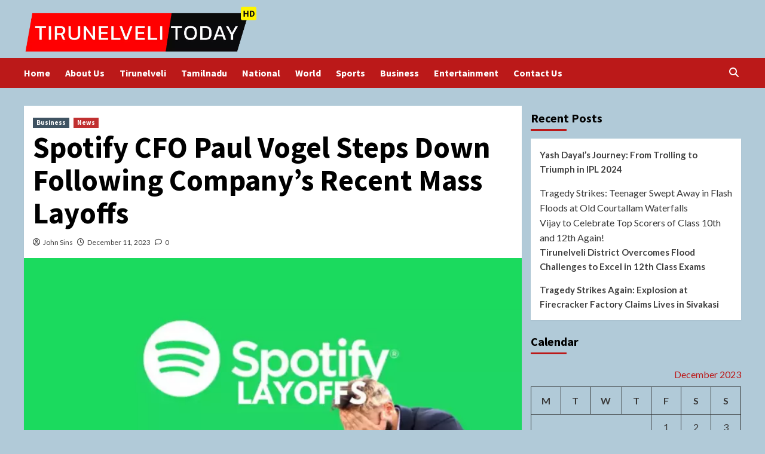

--- FILE ---
content_type: text/html; charset=utf-8
request_url: https://tirunelvelitoday.in/2023/12/spotify-cfo-paul-vogel-steps-down-following-companys-recent-mass-layoffs/
body_size: 15695
content:
<!DOCTYPE html>
<html lang="en-US">
<head>
  <meta charset="utf-8">
  <meta name="viewport" content="width=device-width, initial-scale=1">
  <link rel="profile" href="https://gmpg.org/xfn/11">
  <title>Spotify CFO Paul Vogel Steps Down Following Company’s Recent Mass Layoffs – Tirunelveli Today</title>
  <style type="text/css">
                                        .heateor_sss_button_instagram span.heateor_sss_svg,a.heateor_sss_instagram span.heateor_sss_svg{background:radial-gradient(circle at 30% 107%,#fdf497 0,#fdf497 5%,#fd5949 45%,#d6249f 60%,#285aeb 90%)}
                                                                                        .heateor_sss_horizontal_sharing .heateor_sss_svg,.heateor_sss_standard_follow_icons_container .heateor_sss_svg{
                                                        color: #fff;
                                                border-width: 0px;
                        border-style: solid;
                        border-color: transparent;
                }
                                        .heateor_sss_horizontal_sharing .heateorSssTCBackground{
                                color:#666;
                        }
                                        .heateor_sss_horizontal_sharing span.heateor_sss_svg:hover,.heateor_sss_standard_follow_icons_container span.heateor_sss_svg:hover{
                                                border-color: transparent;
                }
                .heateor_sss_vertical_sharing span.heateor_sss_svg,.heateor_sss_floating_follow_icons_container span.heateor_sss_svg{
                                                        color: #fff;
                                                border-width: 0px;
                        border-style: solid;
                        border-color: transparent;
                }
                                .heateor_sss_vertical_sharing .heateorSssTCBackground{
                        color:#666;
                }
                                                .heateor_sss_vertical_sharing span.heateor_sss_svg:hover,.heateor_sss_floating_follow_icons_container span.heateor_sss_svg:hover{
                                                border-color: transparent;
                }
                                                div.heateor_sss_horizontal_sharing svg{width:50%;margin:auto;}div.heateor_sss_horizontal_sharing .heateor_sss_square_count{float:left;width:50%;line-height:35px;}
                                @media screen and (max-width:783px) {.heateor_sss_vertical_sharing{display:none!important}}             
  </style>
  <link rel="dns-prefetch" href="//fonts.googleapis.com">
  <link rel="alternate" type="application/rss+xml" title="Tirunelveli Today » Feed" href="/feed/">
  <link rel="alternate" type="application/rss+xml" title="Tirunelveli Today » Comments Feed" href="/comments/feed/">
  <link rel="alternate" type="application/rss+xml" title="Tirunelveli Today » Spotify CFO Paul Vogel Steps Down Following Company’s Recent Mass Layoffs Comments Feed" href="/2023/12/spotify-cfo-paul-vogel-steps-down-following-companys-recent-mass-layoffs/feed/">
  <script type="text/javascript">
  /* <![CDATA[ */
  window._wpemojiSettings = {"baseUrl":"https:\/\/s.w.org\/images\/core\/emoji\/14.0.0\/72x72\/","ext":".png","svgUrl":"https:\/\/s.w.org\/images\/core\/emoji\/14.0.0\/svg\/","svgExt":".svg","source":{"concatemoji":"https:\/\/tirunelvelitoday.in\/wp-includes\/js\/wp-emoji-release.min.js"}};
  /*! This file is auto-generated */
  !function(i,n){var o,s,e;function c(e){try{var t={supportTests:e,timestamp:(new Date).valueOf()};sessionStorage.setItem(o,JSON.stringify(t))}catch(e){}}function p(e,t,n){e.clearRect(0,0,e.canvas.width,e.canvas.height),e.fillText(t,0,0);var t=new Uint32Array(e.getImageData(0,0,e.canvas.width,e.canvas.height).data),r=(e.clearRect(0,0,e.canvas.width,e.canvas.height),e.fillText(n,0,0),new Uint32Array(e.getImageData(0,0,e.canvas.width,e.canvas.height).data));return t.every(function(e,t){return e===r[t]})}function u(e,t,n){switch(t){case"flag":return n(e,"\ud83c\udff3\ufe0f\u200d\u26a7\ufe0f","\ud83c\udff3\ufe0f\u200b\u26a7\ufe0f")?!1:!n(e,"\ud83c\uddfa\ud83c\uddf3","\ud83c\uddfa\u200b\ud83c\uddf3")&&!n(e,"\ud83c\udff4\udb40\udc67\udb40\udc62\udb40\udc65\udb40\udc6e\udb40\udc67\udb40\udc7f","\ud83c\udff4\u200b\udb40\udc67\u200b\udb40\udc62\u200b\udb40\udc65\u200b\udb40\udc6e\u200b\udb40\udc67\u200b\udb40\udc7f");case"emoji":return!n(e,"\ud83e\udef1\ud83c\udffb\u200d\ud83e\udef2\ud83c\udfff","\ud83e\udef1\ud83c\udffb\u200b\ud83e\udef2\ud83c\udfff")}return!1}function f(e,t,n){var r="undefined"!=typeof WorkerGlobalScope&&self instanceof WorkerGlobalScope?new OffscreenCanvas(300,150):i.createElement("canvas"),a=r.getContext("2d",{willReadFrequently:!0}),o=(a.textBaseline="top",a.font="600 32px Arial",{});return e.forEach(function(e){o[e]=t(a,e,n)}),o}function t(e){var t=i.createElement("script");t.src=e,t.defer=!0,i.head.appendChild(t)}"undefined"!=typeof Promise&&(o="wpEmojiSettingsSupports",s=["flag","emoji"],n.supports={everything:!0,everythingExceptFlag:!0},e=new Promise(function(e){i.addEventListener("DOMContentLoaded",e,{once:!0})}),new Promise(function(t){var n=function(){try{var e=JSON.parse(sessionStorage.getItem(o));if("object"==typeof e&&"number"==typeof e.timestamp&&(new Date).valueOf()<e.timestamp+604800&&"object"==typeof e.supportTests)return e.supportTests}catch(e){}return null}();if(!n){if("undefined"!=typeof Worker&&"undefined"!=typeof OffscreenCanvas&&"undefined"!=typeof URL&&URL.createObjectURL&&"undefined"!=typeof Blob)try{var e="postMessage("+f.toString()+"("+[JSON.stringify(s),u.toString(),p.toString()].join(",")+"));",r=new Blob([e],{type:"text/javascript"}),a=new Worker(URL.createObjectURL(r),{name:"wpTestEmojiSupports"});return void(a.onmessage=function(e){c(n=e.data),a.terminate(),t(n)})}catch(e){}c(n=f(s,u,p))}t(n)}).then(function(e){for(var t in e)n.supports[t]=e[t],n.supports.everything=n.supports.everything&&n.supports[t],"flag"!==t&&(n.supports.everythingExceptFlag=n.supports.everythingExceptFlag&&n.supports[t]);n.supports.everythingExceptFlag=n.supports.everythingExceptFlag&&!n.supports.flag,n.DOMReady=!1,n.readyCallback=function(){n.DOMReady=!0}}).then(function(){return e}).then(function(){var e;n.supports.everything||(n.readyCallback(),(e=n.source||{}).concatemoji?t(e.concatemoji):e.wpemoji&&e.twemoji&&(t(e.twemoji),t(e.wpemoji)))}))}((window,document),window._wpemojiSettings);
  /* ]]> */
  </script>
  <style id="wp-emoji-styles-inline-css" type="text/css">

        img.wp-smiley, img.emoji {
                display: inline !important;
                border: none !important;
                box-shadow: none !important;
                height: 1em !important;
                width: 1em !important;
                margin: 0 0.07em !important;
                vertical-align: -0.1em !important;
                background: none !important;
                padding: 0 !important;
        }
  </style>
  <link rel="stylesheet" id="wp-block-library-css" href="/wp-includes/css/dist/block-library/style.min.css" type="text/css" media="all">
  <style id="classic-theme-styles-inline-css" type="text/css">
  /*! This file is auto-generated */
  .wp-block-button__link{color:#fff;background-color:#32373c;border-radius:9999px;box-shadow:none;text-decoration:none;padding:calc(.667em + 2px) calc(1.333em + 2px);font-size:1.125em}.wp-block-file__button{background:#32373c;color:#fff;text-decoration:none}
  </style>
  <style id="global-styles-inline-css" type="text/css">
  body{--wp--preset--color--black: #000000;--wp--preset--color--cyan-bluish-gray: #abb8c3;--wp--preset--color--white: #ffffff;--wp--preset--color--pale-pink: #f78da7;--wp--preset--color--vivid-red: #cf2e2e;--wp--preset--color--luminous-vivid-orange: #ff6900;--wp--preset--color--luminous-vivid-amber: #fcb900;--wp--preset--color--light-green-cyan: #7bdcb5;--wp--preset--color--vivid-green-cyan: #00d084;--wp--preset--color--pale-cyan-blue: #8ed1fc;--wp--preset--color--vivid-cyan-blue: #0693e3;--wp--preset--color--vivid-purple: #9b51e0;--wp--preset--gradient--vivid-cyan-blue-to-vivid-purple: linear-gradient(135deg,rgba(6,147,227,1) 0%,rgb(155,81,224) 100%);--wp--preset--gradient--light-green-cyan-to-vivid-green-cyan: linear-gradient(135deg,rgb(122,220,180) 0%,rgb(0,208,130) 100%);--wp--preset--gradient--luminous-vivid-amber-to-luminous-vivid-orange: linear-gradient(135deg,rgba(252,185,0,1) 0%,rgba(255,105,0,1) 100%);--wp--preset--gradient--luminous-vivid-orange-to-vivid-red: linear-gradient(135deg,rgba(255,105,0,1) 0%,rgb(207,46,46) 100%);--wp--preset--gradient--very-light-gray-to-cyan-bluish-gray: linear-gradient(135deg,rgb(238,238,238) 0%,rgb(169,184,195) 100%);--wp--preset--gradient--cool-to-warm-spectrum: linear-gradient(135deg,rgb(74,234,220) 0%,rgb(151,120,209) 20%,rgb(207,42,186) 40%,rgb(238,44,130) 60%,rgb(251,105,98) 80%,rgb(254,248,76) 100%);--wp--preset--gradient--blush-light-purple: linear-gradient(135deg,rgb(255,206,236) 0%,rgb(152,150,240) 100%);--wp--preset--gradient--blush-bordeaux: linear-gradient(135deg,rgb(254,205,165) 0%,rgb(254,45,45) 50%,rgb(107,0,62) 100%);--wp--preset--gradient--luminous-dusk: linear-gradient(135deg,rgb(255,203,112) 0%,rgb(199,81,192) 50%,rgb(65,88,208) 100%);--wp--preset--gradient--pale-ocean: linear-gradient(135deg,rgb(255,245,203) 0%,rgb(182,227,212) 50%,rgb(51,167,181) 100%);--wp--preset--gradient--electric-grass: linear-gradient(135deg,rgb(202,248,128) 0%,rgb(113,206,126) 100%);--wp--preset--gradient--midnight: linear-gradient(135deg,rgb(2,3,129) 0%,rgb(40,116,252) 100%);--wp--preset--font-size--small: 13px;--wp--preset--font-size--medium: 20px;--wp--preset--font-size--large: 36px;--wp--preset--font-size--x-large: 42px;--wp--preset--spacing--20: 0.44rem;--wp--preset--spacing--30: 0.67rem;--wp--preset--spacing--40: 1rem;--wp--preset--spacing--50: 1.5rem;--wp--preset--spacing--60: 2.25rem;--wp--preset--spacing--70: 3.38rem;--wp--preset--spacing--80: 5.06rem;--wp--preset--shadow--natural: 6px 6px 9px rgba(0, 0, 0, 0.2);--wp--preset--shadow--deep: 12px 12px 50px rgba(0, 0, 0, 0.4);--wp--preset--shadow--sharp: 6px 6px 0px rgba(0, 0, 0, 0.2);--wp--preset--shadow--outlined: 6px 6px 0px -3px rgba(255, 255, 255, 1), 6px 6px rgba(0, 0, 0, 1);--wp--preset--shadow--crisp: 6px 6px 0px rgba(0, 0, 0, 1);}:where(.is-layout-flex){gap: 0.5em;}:where(.is-layout-grid){gap: 0.5em;}body .is-layout-flow > .alignleft{float: left;margin-inline-start: 0;margin-inline-end: 2em;}body .is-layout-flow > .alignright{float: right;margin-inline-start: 2em;margin-inline-end: 0;}body .is-layout-flow > .aligncenter{margin-left: auto !important;margin-right: auto !important;}body .is-layout-constrained > .alignleft{float: left;margin-inline-start: 0;margin-inline-end: 2em;}body .is-layout-constrained > .alignright{float: right;margin-inline-start: 2em;margin-inline-end: 0;}body .is-layout-constrained > .aligncenter{margin-left: auto !important;margin-right: auto !important;}body .is-layout-constrained > :where(:not(.alignleft):not(.alignright):not(.alignfull)){max-width: var(--wp--style--global--content-size);margin-left: auto !important;margin-right: auto !important;}body .is-layout-constrained > .alignwide{max-width: var(--wp--style--global--wide-size);}body .is-layout-flex{display: flex;}body .is-layout-flex{flex-wrap: wrap;align-items: center;}body .is-layout-flex > *{margin: 0;}body .is-layout-grid{display: grid;}body .is-layout-grid > *{margin: 0;}:where(.wp-block-columns.is-layout-flex){gap: 2em;}:where(.wp-block-columns.is-layout-grid){gap: 2em;}:where(.wp-block-post-template.is-layout-flex){gap: 1.25em;}:where(.wp-block-post-template.is-layout-grid){gap: 1.25em;}.has-black-color{color: var(--wp--preset--color--black) !important;}.has-cyan-bluish-gray-color{color: var(--wp--preset--color--cyan-bluish-gray) !important;}.has-white-color{color: var(--wp--preset--color--white) !important;}.has-pale-pink-color{color: var(--wp--preset--color--pale-pink) !important;}.has-vivid-red-color{color: var(--wp--preset--color--vivid-red) !important;}.has-luminous-vivid-orange-color{color: var(--wp--preset--color--luminous-vivid-orange) !important;}.has-luminous-vivid-amber-color{color: var(--wp--preset--color--luminous-vivid-amber) !important;}.has-light-green-cyan-color{color: var(--wp--preset--color--light-green-cyan) !important;}.has-vivid-green-cyan-color{color: var(--wp--preset--color--vivid-green-cyan) !important;}.has-pale-cyan-blue-color{color: var(--wp--preset--color--pale-cyan-blue) !important;}.has-vivid-cyan-blue-color{color: var(--wp--preset--color--vivid-cyan-blue) !important;}.has-vivid-purple-color{color: var(--wp--preset--color--vivid-purple) !important;}.has-black-background-color{background-color: var(--wp--preset--color--black) !important;}.has-cyan-bluish-gray-background-color{background-color: var(--wp--preset--color--cyan-bluish-gray) !important;}.has-white-background-color{background-color: var(--wp--preset--color--white) !important;}.has-pale-pink-background-color{background-color: var(--wp--preset--color--pale-pink) !important;}.has-vivid-red-background-color{background-color: var(--wp--preset--color--vivid-red) !important;}.has-luminous-vivid-orange-background-color{background-color: var(--wp--preset--color--luminous-vivid-orange) !important;}.has-luminous-vivid-amber-background-color{background-color: var(--wp--preset--color--luminous-vivid-amber) !important;}.has-light-green-cyan-background-color{background-color: var(--wp--preset--color--light-green-cyan) !important;}.has-vivid-green-cyan-background-color{background-color: var(--wp--preset--color--vivid-green-cyan) !important;}.has-pale-cyan-blue-background-color{background-color: var(--wp--preset--color--pale-cyan-blue) !important;}.has-vivid-cyan-blue-background-color{background-color: var(--wp--preset--color--vivid-cyan-blue) !important;}.has-vivid-purple-background-color{background-color: var(--wp--preset--color--vivid-purple) !important;}.has-black-border-color{border-color: var(--wp--preset--color--black) !important;}.has-cyan-bluish-gray-border-color{border-color: var(--wp--preset--color--cyan-bluish-gray) !important;}.has-white-border-color{border-color: var(--wp--preset--color--white) !important;}.has-pale-pink-border-color{border-color: var(--wp--preset--color--pale-pink) !important;}.has-vivid-red-border-color{border-color: var(--wp--preset--color--vivid-red) !important;}.has-luminous-vivid-orange-border-color{border-color: var(--wp--preset--color--luminous-vivid-orange) !important;}.has-luminous-vivid-amber-border-color{border-color: var(--wp--preset--color--luminous-vivid-amber) !important;}.has-light-green-cyan-border-color{border-color: var(--wp--preset--color--light-green-cyan) !important;}.has-vivid-green-cyan-border-color{border-color: var(--wp--preset--color--vivid-green-cyan) !important;}.has-pale-cyan-blue-border-color{border-color: var(--wp--preset--color--pale-cyan-blue) !important;}.has-vivid-cyan-blue-border-color{border-color: var(--wp--preset--color--vivid-cyan-blue) !important;}.has-vivid-purple-border-color{border-color: var(--wp--preset--color--vivid-purple) !important;}.has-vivid-cyan-blue-to-vivid-purple-gradient-background{background: var(--wp--preset--gradient--vivid-cyan-blue-to-vivid-purple) !important;}.has-light-green-cyan-to-vivid-green-cyan-gradient-background{background: var(--wp--preset--gradient--light-green-cyan-to-vivid-green-cyan) !important;}.has-luminous-vivid-amber-to-luminous-vivid-orange-gradient-background{background: var(--wp--preset--gradient--luminous-vivid-amber-to-luminous-vivid-orange) !important;}.has-luminous-vivid-orange-to-vivid-red-gradient-background{background: var(--wp--preset--gradient--luminous-vivid-orange-to-vivid-red) !important;}.has-very-light-gray-to-cyan-bluish-gray-gradient-background{background: var(--wp--preset--gradient--very-light-gray-to-cyan-bluish-gray) !important;}.has-cool-to-warm-spectrum-gradient-background{background: var(--wp--preset--gradient--cool-to-warm-spectrum) !important;}.has-blush-light-purple-gradient-background{background: var(--wp--preset--gradient--blush-light-purple) !important;}.has-blush-bordeaux-gradient-background{background: var(--wp--preset--gradient--blush-bordeaux) !important;}.has-luminous-dusk-gradient-background{background: var(--wp--preset--gradient--luminous-dusk) !important;}.has-pale-ocean-gradient-background{background: var(--wp--preset--gradient--pale-ocean) !important;}.has-electric-grass-gradient-background{background: var(--wp--preset--gradient--electric-grass) !important;}.has-midnight-gradient-background{background: var(--wp--preset--gradient--midnight) !important;}.has-small-font-size{font-size: var(--wp--preset--font-size--small) !important;}.has-medium-font-size{font-size: var(--wp--preset--font-size--medium) !important;}.has-large-font-size{font-size: var(--wp--preset--font-size--large) !important;}.has-x-large-font-size{font-size: var(--wp--preset--font-size--x-large) !important;}
  .wp-block-navigation a:where(:not(.wp-element-button)){color: inherit;}
  :where(.wp-block-post-template.is-layout-flex){gap: 1.25em;}:where(.wp-block-post-template.is-layout-grid){gap: 1.25em;}
  :where(.wp-block-columns.is-layout-flex){gap: 2em;}:where(.wp-block-columns.is-layout-grid){gap: 2em;}
  .wp-block-pullquote{font-size: 1.5em;line-height: 1.6;}
  </style>
  <link rel="stylesheet" id="contact-form-7-css" href="/wp-content/plugins/contact-form-7/includes/css/styles.css" type="text/css" media="all">
  <link rel="stylesheet" id="covernews-icons-css" href="/wp-content/themes/covernews/assets/covernews-icons/style.css" type="text/css" media="all">
  <link rel="stylesheet" id="bootstrap-css" href="/wp-content/themes/covernews/assets/bootstrap/css/bootstrap.min.css" type="text/css" media="all">
  <link rel="stylesheet" id="covernews-google-fonts-css" href="https://fonts.googleapis.com/css?family=Source%20Sans%20Pro:400,700%7CLato:400,700&subset=latin,latin-ext" type="text/css" media="all">
  <link rel="stylesheet" id="covernews-style-css" href="/wp-content/themes/covernews/style.min.css" type="text/css" media="all">
  <link rel="stylesheet" id="heateor_sss_frontend_css-css" href="/wp-content/plugins/sassy-social-share/public/css/sassy-social-share-public.css" type="text/css" media="all">
  <script type="text/javascript" src="/wp-includes/js/jquery/jquery.min.js" id="jquery-core-js"></script>
  <script type="text/javascript" src="/wp-includes/js/jquery/jquery-migrate.min.js" id="jquery-migrate-js"></script>
  <link rel="https://api.w.org/" href="/wp-json/">
  <link rel="alternate" type="application/json" href="/wp-json/wp/v2/posts/2664">
  <link rel="EditURI" type="application/rsd+xml" title="RSD" href="/xmlrpc.php">
  <link rel="canonical" href="/2023/12/spotify-cfo-paul-vogel-steps-down-following-companys-recent-mass-layoffs/">
  <link rel="shortlink" href="/?p=2664">
  <link rel="alternate" type="application/json+oembed" href="/wp-json/oembed/1.0/embed?url=https%3A%2F%2Ftirunelvelitoday.in%2F2023%2F12%2Fspotify-cfo-paul-vogel-steps-down-following-companys-recent-mass-layoffs%2F">
  <link rel="alternate" type="text/xml+oembed" href="/wp-json/oembed/1.0/embed?url=https%3A%2F%2Ftirunelvelitoday.in%2F2023%2F12%2Fspotify-cfo-paul-vogel-steps-down-following-companys-recent-mass-layoffs%2F&format=xml">
  <link rel="pingback" href="/xmlrpc.php">
  <style type="text/css">
                        .site-title,
            .site-description {
                position: absolute;
                clip: rect(1px, 1px, 1px, 1px);
                display: none;
            }

                    @media (min-width: 768px){
            .elementor-default .elementor-section.elementor-section-full_width > .elementor-container,
            .elementor-page .elementor-section.elementor-section-full_width > .elementor-container,
            .elementor-default .elementor-section.elementor-section-boxed > .elementor-container,
            .elementor-page .elementor-section.elementor-section-boxed > .elementor-container {
                max-width: 730px;
            }
        }
        @media (min-width: 992px){
            .elementor-default .elementor-section.elementor-section-full_width > .elementor-container,
            .elementor-page .elementor-section.elementor-section-full_width > .elementor-container,
            .elementor-default .elementor-section.elementor-section-boxed > .elementor-container,
            .elementor-page .elementor-section.elementor-section-boxed > .elementor-container {
                max-width: 950px;
            }
        }
        @media only screen and (min-width: 1401px){
            .elementor-default .elementor-section.elementor-section-full_width > .elementor-container,
            .elementor-page .elementor-section.elementor-section-full_width > .elementor-container,
            .elementor-default .elementor-section.elementor-section-boxed > .elementor-container,
            .elementor-page .elementor-section.elementor-section-boxed > .elementor-container {
                max-width: 1180px;
            }
        }
        @media only screen and (min-width: 1200px) and (max-width: 1400px){
            .elementor-default .elementor-section.elementor-section-full_width > .elementor-container,
            .elementor-page .elementor-section.elementor-section-full_width > .elementor-container,
            .elementor-default .elementor-section.elementor-section-boxed > .elementor-container,
            .elementor-page .elementor-section.elementor-section-boxed > .elementor-container {
                max-width: 1160px;
            }
        }
        @media (min-width: 1680px){            
            .elementor-default .elementor-section.elementor-section-full_width > .elementor-container,
            .elementor-page .elementor-section.elementor-section-full_width > .elementor-container,
            .elementor-default .elementor-section.elementor-section-boxed > .elementor-container,
            .elementor-page .elementor-section.elementor-section-boxed > .elementor-container {
                max-width: 1580px;
            }
        }
        
        .align-content-left .elementor-section-stretched,
        .align-content-right .elementor-section-stretched {
            max-width: 100%;
            left: 0 !important;
        }


  </style>
  <style type="text/css" id="custom-background-css">
  body.custom-background { background-color: #b1cad8; }
  </style>
  <link rel="icon" href="/wp-content/uploads/2023/11/cropped-2964063-32x32.png" sizes="32x32">
  <link rel="icon" href="/wp-content/uploads/2023/11/cropped-2964063-192x192.png" sizes="192x192">
  <link rel="apple-touch-icon" href="/wp-content/uploads/2023/11/cropped-2964063-180x180.png">
  <meta name="msapplication-TileImage" content="https://tirunelvelitoday.in/wp-content/uploads/2023/11/cropped-2964063-270x270.png">
</head>
<body class="post-template-default single single-post postid-2664 single-format-standard custom-background wp-custom-logo wp-embed-responsive default-content-layout scrollup-sticky-header aft-sticky-header aft-sticky-sidebar default aft-main-banner-slider-editors-picks-trending single-content-mode-default header-image-default align-content-left aft-and">  <ins data-ad-channel="b1abb8ba140ddacf357f0dd10203906a" data-biqdiq-init></ins>

  <div id="af-preloader">
    <div id="loader-wrapper">
      <div id="loader"></div>
    </div>
  </div>
  <div id="page" class="site">
    <a class="skip-link screen-reader-text" href="#content">Skip to content</a>
    <div class="header-layout-1">
      <header id="masthead" class="site-header">
        <div class="masthead-banner" data-background="">
          <div class="container">
            <div class="row">
              <div class="col-md-4">
                <div class="site-branding">
                  <a href="/" class="custom-logo-link" rel="home"><img width="1337" height="263" src="/wp-content/uploads/2023/10/cropped-thiru.png" class="custom-logo" alt="Tirunelveli Today" decoding="async" fetchpriority="high" srcset="/wp-content/uploads/2023/10/cropped-thiru.png 1337w, /wp-content/uploads/2023/10/cropped-thiru-300x59.png 300w, /wp-content/uploads/2023/10/cropped-thiru-1024x201.png 1024w, /wp-content/uploads/2023/10/cropped-thiru-768x151.png 768w" sizes="(max-width: 1337px) 100vw, 1337px"></a>
                  <p class="site-title font-family-1"><a href="/" rel="home">Tirunelveli Today</a></p>
                  <p class="site-description">News Channel of Tirunelveli</p>
                </div>
              </div>
              <div class="col-md-8"></div>
            </div>
          </div>
        </div>
        <nav id="site-navigation" class="main-navigation">
          <div class="container">
            <div class="row">
              <div class="kol-12">
                <div class="navigation-container">
                  <div class="main-navigation-container-items-wrapper">
                    <span class="toggle-menu" aria-controls="primary-menu" aria-expanded="false"><span class="screen-reader-text">Primary Menu</span> <i class="ham"></i></span> <span class="af-mobile-site-title-wrap"><a href="/" class="custom-logo-link" rel="home"><img width="1337" height="263" src="/wp-content/uploads/2023/10/cropped-thiru.png" class="custom-logo" alt="Tirunelveli Today" decoding="async" srcset="/wp-content/uploads/2023/10/cropped-thiru.png 1337w, /wp-content/uploads/2023/10/cropped-thiru-300x59.png 300w, /wp-content/uploads/2023/10/cropped-thiru-1024x201.png 1024w, /wp-content/uploads/2023/10/cropped-thiru-768x151.png 768w" sizes="(max-width: 1337px) 100vw, 1337px"></a></span>
                    <p class="site-title font-family-1"><span class="af-mobile-site-title-wrap"><a href="/" rel="home">Tirunelveli Today</a></span></p>
<span class="af-mobile-site-title-wrap"></span>
                    <div class="menu main-menu">
                      <ul id="primary-menu" class="menu">
                        <li id="menu-item-20" class="menu-item menu-item-type-custom menu-item-object-custom menu-item-home menu-item-20">
                          <a href="/">Home</a>
                        </li>
                        <li id="menu-item-246" class="menu-item menu-item-type-post_type menu-item-object-page menu-item-246">
                          <a href="/about-us/">About Us</a>
                        </li>
                        <li id="menu-item-77" class="menu-item menu-item-type-taxonomy menu-item-object-category menu-item-77">
                          <a href="/category/tirunelveli/">Tirunelveli</a>
                        </li>
                        <li id="menu-item-78" class="menu-item menu-item-type-taxonomy menu-item-object-category menu-item-78">
                          <a href="/category/tamilnadu/">Tamilnadu</a>
                        </li>
                        <li id="menu-item-79" class="menu-item menu-item-type-taxonomy menu-item-object-category menu-item-79">
                          <a href="/category/national/">National</a>
                        </li>
                        <li id="menu-item-76" class="menu-item menu-item-type-taxonomy menu-item-object-category menu-item-76">
                          <a href="/category/world/">World</a>
                        </li>
                        <li id="menu-item-80" class="menu-item menu-item-type-taxonomy menu-item-object-category menu-item-80">
                          <a href="/category/sports/">Sports</a>
                        </li>
                        <li id="menu-item-82" class="menu-item menu-item-type-taxonomy menu-item-object-category current-post-ancestor current-menu-parent current-post-parent menu-item-82">
                          <a href="/category/business/">Business</a>
                        </li>
                        <li id="menu-item-83" class="menu-item menu-item-type-taxonomy menu-item-object-category menu-item-83">
                          <a href="/category/entertainment/">Entertainment</a>
                        </li>
                        <li id="menu-item-247" class="menu-item menu-item-type-post_type menu-item-object-page menu-item-247">
                          <a href="/contact-us/">Contact Us</a>
                        </li>
                      </ul>
                    </div>
                  </div>
                  <div class="cart-search">
                    <div class="af-search-wrap">
                      <div class="search-overlay">
                        <a href="#" title="Search" class="search-icon"><i class="fa fa-search"></i></a>
                        <div class="af-search-form">
                          <form role="search" method="get" class="search-form" action="https://tirunelvelitoday.in/">
                            <label><span class="screen-reader-text">Search for:</span> <input type="search" class="search-field" placeholder="Search …" value="" name="s"></label> <input type="submit" class="search-submit" value="Search">
                          </form>
                        </div>
                      </div>
                    </div>
                  </div>
                </div>
              </div>
            </div>
          </div>
        </nav>
      </header>
    </div>
    <div id="content" class="container">
      <div class="section-block-upper row">
        <div id="primary" class="content-area">
          <main id="main" class="site-main">
            <article id="post-2664" class="af-single-article post-2664 post type-post status-publish format-standard has-post-thumbnail hentry category-business category-news tag-businessnews tag-cfo tag-layoffs tag-leadershipchanges tag-spotify">
              <div class="entry-content-wrap">
                <header class="entry-header">
                  <div class="header-details-wrapper">
                    <div class="entry-header-details">
                      <div class="figure-categories figure-categories-bg">
                        <ul class="cat-links">
                          <li class="meta-category">
                            <a class="covernews-categories category-color-2" href="/category/business/" alt="View all posts in Business">Business</a>
                          </li>
                          <li class="meta-category">
                            <a class="covernews-categories category-color-1" href="/category/news/" alt="View all posts in News">News</a>
                          </li>
                        </ul>
                      </div>
                      <h1 class="entry-title">Spotify CFO Paul Vogel Steps Down Following Company’s Recent Mass Layoffs</h1>
<span class="author-links"><span class="item-metadata posts-author"><i class="far fa-user-circle"></i> <a href="/author/admintirunelvelitoday-in/">John Sins</a></span> <span class="item-metadata posts-date"><i class="far fa-clock"></i> <a href="/2023/12/">December 11, 2023</a></span> <span class="aft-comment-count"><a href="/2023/12/spotify-cfo-paul-vogel-steps-down-following-companys-recent-mass-layoffs/"><i class="far fa-comment"></i> <span class="aft-show-hover">0</span></a></span></span>
                    </div>
                  </div>
                  <div class="aft-post-thumbnail-wrapper">
                    <div class="post-thumbnail full-width-image"><img width="640" height="356" src="/wp-content/uploads/2023/12/Screenshot-2023-12-11-113041.png" class="attachment-large size-large wp-post-image" alt="" decoding="async" srcset="/wp-content/uploads/2023/12/Screenshot-2023-12-11-113041.png 976w, /wp-content/uploads/2023/12/Screenshot-2023-12-11-113041-300x167.png 300w, /wp-content/uploads/2023/12/Screenshot-2023-12-11-113041-768x427.png 768w" sizes="(max-width: 640px) 100vw, 640px"></div>
<span class="aft-image-caption"></span>
                    <p><span class="aft-image-caption">Spotify CFO Paul Vogel to step down after mass layoffs at the company</span></p>
<span class="aft-image-caption"></span>
                  </div>
                </header>
                <div class="entry-content">
                  <div class="heateorSssClear"></div>
                  <div class="heateor_sss_sharing_container heateor_sss_horizontal_sharing" data-heateor-sss-href="/2023/12/spotify-cfo-paul-vogel-steps-down-following-companys-recent-mass-layoffs/">
                    <div class="heateor_sss_sharing_title" style="font-weight:bold">
                      Share If You Like The Article
                    </div>
                    <div class="heateor_sss_sharing_ul">
                      <span class="heateor_sss_svg" style="background-color:#3c589a;width:35px;height:35px;border-radius:999px;display:inline-block;opacity:1;float:left;font-size:32px;box-shadow:none;display:inline-block;font-size:16px;padding:0 4px;vertical-align:middle;background-repeat:repeat;overflow:hidden;padding:0;cursor:pointer;box-sizing:content-box"><span class="heateor_sss_square_count heateor_sss_facebook_count"> </span><svg style="display:block;border-radius:999px;" focusable="false" aria-hidden="true" xmlns="http://www.w3.org/2000/svg" width="100%" height="100%" viewbox="-5 -5 42 42">
                      <path d="M17.78 27.5V17.008h3.522l.527-4.09h-4.05v-2.61c0-1.182.33-1.99 2.023-1.99h2.166V4.66c-.375-.05-1.66-.16-3.155-.16-3.123 0-5.26 1.905-5.26 5.405v3.016h-3.53v4.09h3.53V27.5h4.223z" fill="#fff"></path></svg></span><a aria-label="Facebook Messenger" class="heateor_sss_button_facebook_messenger" href="/2023/12/spotify-cfo-paul-vogel-steps-down-following-companys-recent-mass-layoffs/" onclick='event.preventDefault();heateorSssPopup("https://www.facebook.com/dialog/send?app_id=1904103319867886&display=popup&link=https%3A%2F%2Ftirunelvelitoday.in%2F2023%2F12%2Fspotify-cfo-paul-vogel-steps-down-following-companys-recent-mass-layoffs%2F&redirect_uri=https%3A%2F%2Ftirunelvelitoday.in%2F2023%2F12%2Fspotify-cfo-paul-vogel-steps-down-following-companys-recent-mass-layoffs%2F")' style="font-size:32px!important;box-shadow:none;display:inline-block;vertical-align:middle"><span class="heateor_sss_svg heateor_sss_s__default heateor_sss_s_facebook_messenger" style="background-color:#0084ff;width:35px;height:35px;border-radius:999px;display:inline-block;opacity:1;float:left;font-size:32px;box-shadow:none;display:inline-block;font-size:16px;padding:0 4px;vertical-align:middle;background-repeat:repeat;overflow:hidden;padding:0;cursor:pointer;box-sizing:content-box"><span class="heateor_sss_square_count heateor_sss_Facebook_Messenger_count"> </span><svg style="display:block;border-radius:999px;" focusable="false" aria-hidden="true" xmlns="http://www.w3.org/2000/svg" width="100%" height="100%" viewbox="-2 -2 36 36">
                      <path fill="#fff" d="M16 5C9.986 5 5.11 9.56 5.11 15.182c0 3.2 1.58 6.054 4.046 7.92V27l3.716-2.06c.99.276 2.04.425 3.128.425 6.014 0 10.89-4.56 10.89-10.183S22.013 5 16 5zm1.147 13.655L14.33 15.73l-5.423 3 5.946-6.31 2.816 2.925 5.42-3-5.946 6.31z"></path></svg></span></a><span class="heateor_sss_svg heateor_sss_s__default heateor_sss_s_linkedin" style="background-color:#0077b5;width:35px;height:35px;border-radius:999px;display:inline-block;opacity:1;float:left;font-size:32px;box-shadow:none;display:inline-block;font-size:16px;padding:0 4px;vertical-align:middle;background-repeat:repeat;overflow:hidden;padding:0;cursor:pointer;box-sizing:content-box"><span class="heateor_sss_square_count heateor_sss_linkedin_count"> </span><svg style="display:block;border-radius:999px;" focusable="false" aria-hidden="true" xmlns="http://www.w3.org/2000/svg" width="100%" height="100%" viewbox="0 0 32 32">
                      <path d="M6.227 12.61h4.19v13.48h-4.19V12.61zm2.095-6.7a2.43 2.43 0 0 1 0 4.86c-1.344 0-2.428-1.09-2.428-2.43s1.084-2.43 2.428-2.43m4.72 6.7h4.02v1.84h.058c.56-1.058 1.927-2.176 3.965-2.176 4.238 0 5.02 2.792 5.02 6.42v7.395h-4.183v-6.56c0-1.564-.03-3.574-2.178-3.574-2.18 0-2.514 1.7-2.514 3.46v6.668h-4.187V12.61z" fill="#fff"></path></svg></span><span class="heateor_sss_svg heateor_sss_s__default heateor_sss_s_twitter" style="background-color:#55acee;width:35px;height:35px;border-radius:999px;display:inline-block;opacity:1;float:left;font-size:32px;box-shadow:none;display:inline-block;font-size:16px;padding:0 4px;vertical-align:middle;background-repeat:repeat;overflow:hidden;padding:0;cursor:pointer;box-sizing:content-box"><span class="heateor_sss_square_count heateor_sss_twitter_count"> </span><svg style="display:block;border-radius:999px;" focusable="false" aria-hidden="true" xmlns="http://www.w3.org/2000/svg" width="100%" height="100%" viewbox="-4 -4 39 39">
                      <path d="M28 8.557a9.913 9.913 0 0 1-2.828.775 4.93 4.93 0 0 0 2.166-2.725 9.738 9.738 0 0 1-3.13 1.194 4.92 4.92 0 0 0-3.593-1.55 4.924 4.924 0 0 0-4.794 6.049c-4.09-.21-7.72-2.17-10.15-5.15a4.942 4.942 0 0 0-.665 2.477c0 1.71.87 3.214 2.19 4.1a4.968 4.968 0 0 1-2.23-.616v.06c0 2.39 1.7 4.38 3.952 4.83-.414.115-.85.174-1.297.174-.318 0-.626-.03-.928-.086a4.935 4.935 0 0 0 4.6 3.42 9.893 9.893 0 0 1-6.114 2.107c-.398 0-.79-.023-1.175-.068a13.953 13.953 0 0 0 7.55 2.213c9.056 0 14.01-7.507 14.01-14.013 0-.213-.005-.426-.015-.637.96-.695 1.795-1.56 2.455-2.55z" fill="#fff"></path></svg></span><span class="heateor_sss_svg heateor_sss_s__default heateor_sss_s_skype" style="background-color:#00aff0;width:35px;height:35px;border-radius:999px;display:inline-block;opacity:1;float:left;font-size:32px;box-shadow:none;display:inline-block;font-size:16px;padding:0 4px;vertical-align:middle;background-repeat:repeat;overflow:hidden;padding:0;cursor:pointer;box-sizing:content-box"><span class="heateor_sss_square_count heateor_sss_Skype_count"> </span><svg style="display:block;border-radius:999px;" focusable="false" aria-hidden="true" xmlns="http://www.w3.org/2000/svg" width="100%" height="100%" viewbox="0 0 32 32">
                      <path fill="#fff" d="M27.15 18c-.007.04-.012.084-.02.126l-.04-.24.06.113c.124-.678.19-1.37.19-2.06 0-1.53-.3-3.013-.892-4.41a11.273 11.273 0 0 0-2.43-3.602 11.288 11.288 0 0 0-8.012-3.32c-.72 0-1.443.068-2.146.203h-.005c.04.023.08.04.118.063l-.238-.037c.04-.01.08-.018.12-.026a6.717 6.717 0 0 0-3.146-.787 6.67 6.67 0 0 0-4.748 1.965A6.7 6.7 0 0 0 4 10.738c0 1.14.293 2.262.844 3.253.007-.04.012-.08.02-.12l.04.238-.06-.114c-.112.643-.17 1.3-.17 1.954a11.285 11.285 0 0 0 3.32 8.012c1.04 1.04 2.25 1.86 3.602 2.43 1.397.592 2.882.89 4.412.89.666 0 1.334-.06 1.985-.175-.038-.02-.077-.04-.116-.063l.242.04c-.046.01-.088.015-.13.02a6.68 6.68 0 0 0 3.3.87 6.661 6.661 0 0 0 4.743-1.963A6.666 6.666 0 0 0 28 21.26c0-1.145-.295-2.27-.85-3.264zm-11.098 4.885c-4.027 0-5.828-1.98-5.828-3.463 0-.76.562-1.294 1.336-1.294 1.723 0 1.277 2.474 4.49 2.474 1.647 0 2.556-.893 2.556-1.808 0-.55-.27-1.16-1.355-1.426l-3.58-.895c-2.88-.723-3.405-2.282-3.405-3.748 0-3.043 2.865-4.186 5.556-4.186 2.478 0 5.4 1.37 5.4 3.192 0 .783-.677 1.237-1.45 1.237-1.472 0-1.2-2.035-4.163-2.035-1.47 0-2.285.666-2.285 1.618 0 .95 1.16 1.254 2.17 1.484l2.65.587c2.905.647 3.64 2.342 3.64 3.94 0 2.47-1.895 4.318-5.726 4.318z"></path></svg></span><span class="heateor_sss_svg" style="background-color:#55eb4c;width:35px;height:35px;border-radius:999px;display:inline-block;opacity:1;float:left;font-size:32px;box-shadow:none;display:inline-block;font-size:16px;padding:0 4px;vertical-align:middle;background-repeat:repeat;overflow:hidden;padding:0;cursor:pointer;box-sizing:content-box"><span class="heateor_sss_square_count heateor_sss_whatsapp_count"> </span><svg style="display:block;border-radius:999px;" focusable="false" aria-hidden="true" xmlns="http://www.w3.org/2000/svg" width="100%" height="100%" viewbox="-6 -5 40 40">
                      <path class="heateor_sss_svg_stroke heateor_sss_no_fill" stroke="#fff" stroke-width="2" fill="none" d="M 11.579798566743314 24.396926207859085 A 10 10 0 1 0 6.808479557110079 20.73576436351046"></path>
                      <path d="M 7 19 l -1 6 l 6 -1" class="heateor_sss_no_fill heateor_sss_svg_stroke" stroke="#fff" stroke-width="2" fill="none"></path>
                      <path d="M 10 10 q -1 8 8 11 c 5 -1 0 -6 -1 -3 q -4 -3 -5 -5 c 4 -2 -1 -5 -1 -4" fill="#fff"></path></svg></span><a aria-label="Copy Link" class="heateor_sss_button_copy_link" title="Copy Link" rel="nofollow noopener" href="/2023/12/spotify-cfo-paul-vogel-steps-down-following-companys-recent-mass-layoffs/" onclick="event.preventDefault()" style="font-size:32px!important;box-shadow:none;display:inline-block;vertical-align:middle"><span class="heateor_sss_svg heateor_sss_s__default heateor_sss_s_copy_link" style="background-color:#ffc112;width:35px;height:35px;border-radius:999px;display:inline-block;opacity:1;float:left;font-size:32px;box-shadow:none;display:inline-block;font-size:16px;padding:0 4px;vertical-align:middle;background-repeat:repeat;overflow:hidden;padding:0;cursor:pointer;box-sizing:content-box"><span class="heateor_sss_square_count heateor_sss_Copy_Link_count"> </span><svg style="display:block;border-radius:999px;" focusable="false" aria-hidden="true" xmlns="http://www.w3.org/2000/svg" width="100%" height="100%" viewbox="-4 -4 40 40">
                      <path fill="#fff" d="M24.412 21.177c0-.36-.126-.665-.377-.917l-2.804-2.804a1.235 1.235 0 0 0-.913-.378c-.377 0-.7.144-.97.43.026.028.11.11.255.25.144.14.24.236.29.29s.117.14.2.256c.087.117.146.232.177.344.03.112.046.236.046.37 0 .36-.126.666-.377.918a1.25 1.25 0 0 1-.918.377 1.4 1.4 0 0 1-.373-.047 1.062 1.062 0 0 1-.345-.175 2.268 2.268 0 0 1-.256-.2 6.815 6.815 0 0 1-.29-.29c-.14-.142-.223-.23-.25-.254-.297.28-.445.607-.445.984 0 .36.126.664.377.916l2.778 2.79c.243.243.548.364.917.364.36 0 .665-.118.917-.35l1.982-1.97c.252-.25.378-.55.378-.9zm-9.477-9.504c0-.36-.126-.665-.377-.917l-2.777-2.79a1.235 1.235 0 0 0-.913-.378c-.35 0-.656.12-.917.364L7.967 9.92c-.254.252-.38.553-.38.903 0 .36.126.665.38.917l2.802 2.804c.242.243.547.364.916.364.377 0 .7-.14.97-.418-.026-.027-.11-.11-.255-.25s-.24-.235-.29-.29a2.675 2.675 0 0 1-.2-.255 1.052 1.052 0 0 1-.176-.344 1.396 1.396 0 0 1-.047-.37c0-.36.126-.662.377-.914.252-.252.557-.377.917-.377.136 0 .26.015.37.046.114.03.23.09.346.175.117.085.202.153.256.2.054.05.15.148.29.29.14.146.222.23.25.258.294-.278.442-.606.442-.983zM27 21.177c0 1.078-.382 1.99-1.146 2.736l-1.982 1.968c-.745.75-1.658 1.12-2.736 1.12-1.087 0-2.004-.38-2.75-1.143l-2.777-2.79c-.75-.747-1.12-1.66-1.12-2.737 0-1.106.392-2.046 1.183-2.818l-1.186-1.185c-.774.79-1.708 1.186-2.805 1.186-1.078 0-1.995-.376-2.75-1.13l-2.803-2.81C5.377 12.82 5 11.903 5 10.826c0-1.08.382-1.993 1.146-2.738L8.128 6.12C8.873 5.372 9.785 5 10.864 5c1.087 0 2.004.382 2.75 1.146l2.777 2.79c.75.747 1.12 1.66 1.12 2.737 0 1.105-.392 2.045-1.183 2.817l1.186 1.186c.774-.79 1.708-1.186 2.805-1.186 1.078 0 1.995.377 2.75 1.132l2.804 2.804c.754.755 1.13 1.672 1.13 2.75z"></path></svg></span></a><a class="heateor_sss_more" title="More" rel="nofollow noopener" style="font-size: 32px!important;border:0;box-shadow:none;display:inline-block!important;font-size:16px;padding:0 4px;vertical-align: middle;display:inline;" href="/2023/12/spotify-cfo-paul-vogel-steps-down-following-companys-recent-mass-layoffs/" onclick="event.preventDefault()"><span class="heateor_sss_square_count"> </span><span class="heateor_sss_svg" style="background-color:#ee8e2d;width:35px;height:35px;border-radius:999px;display:inline-block!important;opacity:1;float:left;font-size:32px!important;box-shadow:none;display:inline-block;font-size:16px;padding:0 4px;vertical-align:middle;display:inline;background-repeat:repeat;overflow:hidden;padding:0;cursor:pointer;box-sizing:content-box;" onclick="heateorSssMoreSharingPopup(this, 'https://tirunelvelitoday.in/2023/12/spotify-cfo-paul-vogel-steps-down-following-companys-recent-mass-layoffs/', 'Spotify%20CFO%20Paul%20Vogel%20Steps%20Down%20Following%20Company%27s%20Recent%20Mass%20Layoffs', '' )"><svg xmlns="http://www.w3.org/2000/svg" xmlns:xlink="http://www.w3.org/1999/xlink" viewbox="-.3 0 32 32" version="1.1" width="100%" height="100%" style="display:block;border-radius:999px;" xml:space="preserve">
                      <g>
                        <path fill="#fff" d="M18 14V8h-4v6H8v4h6v6h4v-6h6v-4h-6z" fill-rule="evenodd"></path>
                      </g></svg></span></a><a style="font-size:32px!important;box-shadow: none;display: inline-block!important;font-size: 16px;padding: 0 4px;vertical-align: middle;display:inline;" class="heateorSssSharingRound"><span class="heateor_sss_square_count"> </span>
                      <div style="width:35px;height:35px;border-radius:999px;margin-left:9px !important;" title="Total Shares" class="heateorSssSharing heateorSssTCBackground"></div></a>
                    </div>
                    <div class="heateorSssClear"></div>
                  </div>
                  <div class="heateorSssClear"></div>
                  <p><em>In a significant development for the music streaming giant Spotify, Chief Financial Officer (CFO) Paul Vogel is set to step down in March 2024, following the company’s recent announcement of a workforce reduction.</em></p>
                  <p>Earlier this year, Spotify made headlines by revealing a substantial downsizing effort, affecting 17 percent of its employees, or 1,500 individuals. Many affected employees took to LinkedIn to share their stories, expressing the impact of the layoffs on their professional lives. Now, the company has confirmed that its CFO, Paul Vogel, will also be parting ways with the organization in March 2024.</p>
                  <p>Spotify justified Vogel’s departure in a press release, stating that the company is entering a new phase that demands a CFO with a “different mix of experiences.” Until a suitable replacement is found, Ben Kung, Vice President of Financial Planning and Analysis, will assume additional responsibilities.</p>
                  <p>In response to questions about Vogel’s departure, Spotify CEO Daniel Ek explained, “Over the last two years, Spotify has been focusing on bringing its spending more in line with market expectations while also funding the significant growth opportunities they continue to identify.” Ek emphasized the need to carefully balance spending objectives and acknowledged that a different set of experiences is required for the new phase the company is entering.</p>
                  <p>Reflecting on Vogel’s contributions, Ek expressed appreciation for Vogel’s steady hand in guiding Spotify through the challenges posed by the global pandemic and unprecedented economic uncertainty.</p>
                  <p>The recent layoffs were announced by Ek in a blog post earlier this week, where he cited a challenging global economic climate and the rising costs associated with business growth. Ek emphasized the necessity of aligning Spotify with future goals and ensuring the right size for upcoming challenges, leading to the difficult decision to reduce the total headcount by approximately 17 percent.</p>
                  <p>In response to the layoffs, Spotify committed to supporting affected employees by providing financial assistance based on their tenure. The company also pledged to compensate laid-off workers for unused holidays, offer continued healthcare coverage, assist with immigration issues related to employment, and provide access to job placement services.</p>
                  <p>This news follows Spotify’s previous restructuring efforts in June, which involved laying off 200 employees from its podcast unit, constituting about 2 percent of its workforce. The move aimed to streamline operations, refocus on the core music streaming business, and reallocate resources to explore new opportunities in the podcasting space.</p>
                  <div class="post-item-metadata entry-meta">
                    <span class="tags-links">Tags: #BusinessNews, #CFO, #Layoffs, <a href="/tag/leadershipchanges/" rel="tag">#LeadershipChanges</a>, #Spotify</span>
                  </div>
                  <nav class="navigation post-navigation" aria-label="Continue Reading">
                    <h2 class="screen-reader-text">Continue Reading</h2>
                    <div class="nav-links">
                      <div class="nav-previous">
                        <a href="/2023/12/google-messages-unveils-photomoji-feature-personalized-emoji-reactions-redefine-messaging/" rel="prev"><span class="em-post-navigation">Previous</span> Google Messages Unveils Photomoji Feature: Personalized Emoji Reactions Redefine Messaging</a>
                      </div>
                      <div class="nav-next">
                        <a href="/2023/12/major-derailment-disrupts-rail-services-in-tamil-nadu-8-coaches-of-goods-train-topple-near-chengalpattu/" rel="next"><span class="em-post-navigation">Next</span> Major Derailment Disrupts Rail Services in Tamil Nadu: 8 Coaches of Goods Train Topple Near Chengalpattu</a>
                      </div>
                    </div>
                  </nav>
                </div>
              </div>
              <div class="promotionspace enable-promotionspace">
                <div class="em-reated-posts col-ten">
                  <div class="row">
                    <h3 class="related-title">More Stories</h3>
                    <div class="row">
                      <div class="col-sm-4 latest-posts-grid" data-mh="latest-posts-grid">
                        <div class="spotlight-post">
                          <figure class="categorised-article inside-img">
                            <div class="categorised-article-wrapper">
                              <div class="data-bg-hover data-bg-categorised read-bg-img">
                                <a href="/2024/05/massive-%E2%82%B925-crore-cash-seized-in-raids-linked-to-jharkhand-minister/"></a>
                              </div>
                            </div>
                            <div class="figure-categories figure-categories-bg">
                              <ul class="cat-links">
                                <li class="meta-category">
                                  <a class="covernews-categories category-color-1" href="/category/news/" alt="View all posts in News">News</a>
                                </li>
                              </ul>
                            </div>
                          </figure>
                          <figcaption>
                            <h3 class="article-title article-title-1"><a href="/2024/05/massive-%E2%82%B925-crore-cash-seized-in-raids-linked-to-jharkhand-minister/">Massive ₹25 Crore Cash Seized in Raids Linked to Jharkhand Minister</a></h3>
                            <div class="grid-item-metadata">
                              <span class="author-links"><span class="item-metadata posts-author"><i class="far fa-user-circle"></i> <a href="/author/brinduganesan/">Brindu Ganesan</a></span> <span class="item-metadata posts-date"><i class="far fa-clock"></i> May 6, 2024</span> <span class="aft-comment-count"><a href="/2024/05/massive-%E2%82%B925-crore-cash-seized-in-raids-linked-to-jharkhand-minister/"><i class="far fa-comment"></i> <span class="aft-show-hover">0</span></a></span></span>
                            </div>
                          </figcaption>
                        </div>
                      </div>
                      <div class="col-sm-4 latest-posts-grid" data-mh="latest-posts-grid">
                        <div class="spotlight-post">
                          <figure class="categorised-article inside-img">
                            <div class="categorised-article-wrapper">
                              <div class="data-bg-hover data-bg-categorised read-bg-img">
                                <a href="/2024/04/anantkumar-hegde-unveils-transformative-vision-for-uttara-kannadas-development/"><img width="300" height="200" src="/wp-content/uploads/2024/04/431568866_978473556972535_3714281284915538590_n-300x200.jpg" class="attachment-medium size-medium wp-post-image" alt="Anantkumar Hegde: Esteemed BJP MP Making Strides in Indian Politics" decoding="async" loading="lazy" srcset="/wp-content/uploads/2024/04/431568866_978473556972535_3714281284915538590_n-300x200.jpg 300w, /wp-content/uploads/2024/04/431568866_978473556972535_3714281284915538590_n-1024x682.jpg 1024w, /wp-content/uploads/2024/04/431568866_978473556972535_3714281284915538590_n-768x512.jpg 768w, /wp-content/uploads/2024/04/431568866_978473556972535_3714281284915538590_n.jpg 1280w" sizes="(max-width: 300px) 100vw, 300px"></a>
                              </div>
                            </div>
                            <div class="figure-categories figure-categories-bg">
                              <ul class="cat-links">
                                <li class="meta-category">
                                  <a class="covernews-categories category-color-1" href="/category/news/" alt="View all posts in News">News</a>
                                </li>
                              </ul>
                            </div>
                          </figure>
                          <figcaption>
                            <h3 class="article-title article-title-1"><a href="/2024/04/anantkumar-hegde-unveils-transformative-vision-for-uttara-kannadas-development/">Anantkumar Hegde Unveils Transformative Vision for Uttara Kannada’s Development</a></h3>
                            <div class="grid-item-metadata">
                              <span class="author-links"><span class="item-metadata posts-author"><i class="far fa-user-circle"></i> <a href="/author/vinu897p/">Krishna Vino</a></span> <span class="item-metadata posts-date"><i class="far fa-clock"></i> <a href="/2024/04/">April 23, 2024</a></span> <span class="aft-comment-count"><a href="/2024/04/anantkumar-hegde-unveils-transformative-vision-for-uttara-kannadas-development/"><i class="far fa-comment"></i> <span class="aft-show-hover">0</span></a></span></span>
                            </div>
                          </figcaption>
                        </div>
                      </div>
                      <div class="col-sm-4 latest-posts-grid" data-mh="latest-posts-grid">
                        <div class="spotlight-post">
                          <figure class="categorised-article inside-img">
                            <div class="categorised-article-wrapper">
                              <div class="data-bg-hover data-bg-categorised read-bg-img">
                                <a href="/2024/04/pm-modi-set-to-address-election-rally-in-tamil-nadus-tirunelveli-today/"><img width="300" height="200" src="/wp-content/uploads/2024/04/images-1-1-300x200.jpeg" class="attachment-medium size-medium wp-post-image" alt="PM MOD, IPM MODI RALLY IN TN," decoding="async" loading="lazy" srcset="/wp-content/uploads/2024/04/images-1-1-300x200.jpeg 300w, /wp-content/uploads/2024/04/images-1-1.jpeg 678w" sizes="(max-width: 300px) 100vw, 300px"></a>
                              </div>
                            </div>
                            <div class="figure-categories figure-categories-bg">
                              <ul class="cat-links">
                                <li class="meta-category">
                                  <a class="covernews-categories category-color-1" href="/category/news/" alt="View all posts in News">News</a>
                                </li>
                                <li class="meta-category">
                                  <a class="covernews-categories category-color-2" href="/category/tirunelveli/" alt="View all posts in Tirunelveli">Tirunelveli</a>
                                </li>
                              </ul>
                            </div>
                          </figure>
                          <figcaption>
                            <h3 class="article-title article-title-1"><a href="/2024/04/pm-modi-set-to-address-election-rally-in-tamil-nadus-tirunelveli-today/">PM Modi Set to Address Election Rally in Tamil Nadu’s Tirunelveli Today</a></h3>
                            <div class="grid-item-metadata">
                              <span class="author-links"><span class="item-metadata posts-author"><i class="far fa-user-circle"></i> <a href="/author/ramcou567/">ramcou567</a></span> <span class="item-metadata posts-date"><i class="far fa-clock"></i> <a href="/2024/04/">April 15, 2024</a></span> <span class="aft-comment-count"><a href="/2024/04/pm-modi-set-to-address-election-rally-in-tamil-nadus-tirunelveli-today/"><i class="far fa-comment"></i> <span class="aft-show-hover">0</span></a></span></span>
                            </div>
                          </figcaption>
                        </div>
                      </div>
                    </div>
                  </div>
                </div>
              </div>
              <div id="comments" class="comments-area">
                <div id="respond" class="comment-respond">
                  <h3 id="reply-title" class="comment-reply-title">Leave a Reply <small><a rel="nofollow" id="cancel-comment-reply-link" href="/2023/12/spotify-cfo-paul-vogel-steps-down-following-companys-recent-mass-layoffs/#respond" style="display:none;">Cancel reply</a></small>
</h3>
                  <form action="https://tirunelvelitoday.in/wp-comments-post.php" method="post" id="commentform" class="comment-form" novalidate="" name="commentform">
                    <p class="comment-notes"><span id="email-notes">Your email address will not be published.</span> <span class="required-field-message">Required fields are marked <span class="required">*</span></span></p>
                    <p class="comment-form-comment"><label for="comment">Comment <span class="required">*</span></label> 
                    <textarea id="comment" name="comment" cols="45" rows="8" maxlength="65525" required=""></textarea></p>
                    <p class="comment-form-author"><label for="author">Name <span class="required">*</span></label> <input id="author" name="author" type="text" value="" size="30" maxlength="245" autocomplete="name" required=""></p>
                    <p class="comment-form-email"><label for="email">Email <span class="required">*</span></label> <input id="email" name="email" type="email" value="" size="30" maxlength="100" aria-describedby="email-notes" autocomplete="email" required=""></p>
                    <p class="comment-form-url"><label for="url">Website</label> <input id="url" name="url" type="url" value="" size="30" maxlength="200" autocomplete="url"></p>
                    <p class="form-submit"><input name="submit" type="submit" id="submit" class="submit" value="Post Comment"> <input type="hidden" name="comment_post_ID" value="2664" id="comment_post_ID"> <input type="hidden" name="comment_parent" id="comment_parent" value="0"></p>
                  </form>
                </div>
              </div>
            </article>
          </main>
        </div>
        <aside id="secondary" class="widget-area sidebar-sticky-top">
          <div id="recent-posts-5" class="widget covernews-widget widget_recent_entries">
            <h2 class="widget-title widget-title-1"><span>Recent Posts</span></h2>
            <ul>
              <li>
                <a href="/2024/05/yash-dayals-journey-from-trolling-to-triumph-in-ipl-2024/">Yash Dayal’s Journey: From Trolling to Triumph in IPL 2024</a>
              </li>
              <li>
                Tragedy Strikes: Teenager Swept Away in Flash Floods at Old Courtallam Waterfalls
              </li>
              <li>
                Vijay to Celebrate Top Scorers of Class 10th and 12th Again!
              </li>
              <li>
                <a href="/2024/05/tirunelveli-district-overcomes-flood-challenges-to-excel-in-12th-class-exams/">Tirunelveli District Overcomes Flood Challenges to Excel in 12th Class Exams</a>
              </li>
              <li>
                <a href="/2024/05/tragedy-strikes-again-explosion-at-firecracker-factory-claims-lives-in-sivakasi/">Tragedy Strikes Again: Explosion at Firecracker Factory Claims Lives in Sivakasi</a>
              </li>
            </ul>
          </div>
          <div id="calendar-8" class="widget covernews-widget widget_calendar">
            <h2 class="widget-title widget-title-1"><span>Calendar</span></h2>
            <div id="calendar_wrap" class="calendar_wrap">
              <table id="wp-calendar" class="wp-calendar-table">
                <caption>
                  December 2023
                </caption>
                <thead>
                  <tr>
                    <th scope="col" title="Monday">M</th>
                    <th scope="col" title="Tuesday">T</th>
                    <th scope="col" title="Wednesday">W</th>
                    <th scope="col" title="Thursday">T</th>
                    <th scope="col" title="Friday">F</th>
                    <th scope="col" title="Saturday">S</th>
                    <th scope="col" title="Sunday">S</th>
                  </tr>
                </thead>
                <tbody>
                  <tr>
                    <td colspan="4" class="pad"> </td>
                    <td>1</td>
                    <td>2</td>
                    <td>3</td>
                  </tr>
                  <tr>
                    <td>4</td>
                    <td>5</td>
                    <td>6</td>
                    <td>7</td>
                    <td>8</td>
                    <td>9</td>
                    <td>10</td>
                  </tr>
                  <tr>
                    <td>
                      <a href="/2023/12/11/" aria-label="Posts published on December 11, 2023">11</a>
                    </td>
                    <td>12</td>
                    <td>13</td>
                    <td>14</td>
                    <td>15</td>
                    <td>16</td>
                    <td>17</td>
                  </tr>
                  <tr>
                    <td>18</td>
                    <td>19</td>
                    <td>20</td>
                    <td>21</td>
                    <td>22</td>
                    <td>23</td>
                    <td>24</td>
                  </tr>
                  <tr>
                    <td>25</td>
                    <td>26</td>
                    <td>27</td>
                    <td>
                      28
                    </td>
                    <td>29</td>
                    <td>30</td>
                    <td>31</td>
                  </tr>
                </tbody>
              </table>
              <nav aria-label="Previous and next months" class="wp-calendar-nav">
                <span class="wp-calendar-nav-prev"><a href="/2023/11/">« Nov</a></span> <span class="pad"> </span> <span class="wp-calendar-nav-next"><a href="/2024/01/">Jan »</a></span>
              </nav>
            </div>
          </div>
        </aside>
      </div>
    </div>
    <div class="af-main-banner-latest-posts grid-layout">
      <div class="container">
        <div class="row">
          <div class="widget-title-section">
            <h4 class="widget-title header-after1"><span class="header-after">LATEST NEWS</span></h4>
          </div>
          <div class="row">
            <div class="col-sm-15 latest-posts-grid" data-mh="latest-posts-grid">
              <div class="spotlight-post">
                <figure class="categorised-article inside-img">
                  <div class="categorised-article-wrapper">
                    <div class="data-bg-hover data-bg-categorised read-bg-img">
                      <a href="/2024/05/yash-dayals-journey-from-trolling-to-triumph-in-ipl-2024/"></a>
                    </div>
                  </div>
                  <div class="figure-categories figure-categories-bg">
                    <ul class="cat-links">
                      <li class="meta-category">
                        <a class="covernews-categories category-color-2" href="/category/sports/" alt="View all posts in Sports">Sports</a>
                      </li>
                    </ul>
                  </div>
                </figure>
                <figcaption>
                  <h3 class="article-title article-title-1"><a href="/2024/05/yash-dayals-journey-from-trolling-to-triumph-in-ipl-2024/">Yash Dayal’s Journey: From Trolling to Triumph in IPL 2024</a></h3>
                  <div class="grid-item-metadata">
                    <span class="author-links"><span class="item-metadata posts-author"><i class="far fa-user-circle"></i> <a href="/author/ramcou567/">ramcou567</a></span> <span class="item-metadata posts-date"><i class="far fa-clock"></i> May 20, 2024</span> <span class="aft-comment-count"><a href="/2024/05/yash-dayals-journey-from-trolling-to-triumph-in-ipl-2024/"><i class="far fa-comment"></i> <span class="aft-show-hover">0</span></a></span></span>
                  </div>
                </figcaption>
              </div>
            </div>
            <div class="col-sm-15 latest-posts-grid" data-mh="latest-posts-grid">
              <div class="spotlight-post">
                <figure class="categorised-article inside-img">
                  <div class="categorised-article-wrapper">
                    <div class="data-bg-hover data-bg-categorised read-bg-img">
                      
                    </div>
                  </div>
                  <div class="figure-categories figure-categories-bg">
                    <ul class="cat-links">
                      <li class="meta-category">
                        <a class="covernews-categories category-color-2" href="/category/tirunelveli/" alt="View all posts in Tirunelveli">Tirunelveli</a>
                      </li>
                    </ul>
                  </div>
                </figure>
                <figcaption>
                  <h3 class="article-title article-title-1">Tragedy Strikes: Teenager Swept Away in Flash Floods at Old Courtallam Waterfalls</h3>
                  <div class="grid-item-metadata">
                    <span class="author-links"><span class="item-metadata posts-author"><i class="far fa-user-circle"></i> <a href="/author/ramcou567/">ramcou567</a></span> <span class="item-metadata posts-date"><i class="far fa-clock"></i> May 18, 2024</span> <span class="aft-comment-count"><i class="far fa-comment"></i> <span class="aft-show-hover">0</span></span></span>
                  </div>
                </figcaption>
              </div>
            </div>
            <div class="col-sm-15 latest-posts-grid" data-mh="latest-posts-grid">
              <div class="spotlight-post">
                <figure class="categorised-article inside-img">
                  <div class="categorised-article-wrapper">
                    <div class="data-bg-hover data-bg-categorised read-bg-img">
                      
                    </div>
                  </div>
                  <div class="figure-categories figure-categories-bg">
                    <ul class="cat-links">
                      <li class="meta-category">
                        <a class="covernews-categories category-color-1" href="/category/education/" alt="View all posts in Education">Education</a>
                      </li>
                      <li class="meta-category">
                        <a class="covernews-categories category-color-2" href="/category/tirunelveli/" alt="View all posts in Tirunelveli">Tirunelveli</a>
                      </li>
                    </ul>
                  </div>
                </figure>
                <figcaption>
                  <h3 class="article-title article-title-1">Vijay to Celebrate Top Scorers of Class 10th and 12th Again!</h3>
                  <div class="grid-item-metadata">
                    <span class="author-links"><span class="item-metadata posts-author"><i class="far fa-user-circle"></i> <a href="/author/ramcou567/">ramcou567</a></span> <span class="item-metadata posts-date"><i class="far fa-clock"></i> May 18, 2024</span> <span class="aft-comment-count"><i class="far fa-comment"></i> <span class="aft-show-hover">0</span></span></span>
                  </div>
                </figcaption>
              </div>
            </div>
            <div class="col-sm-15 latest-posts-grid" data-mh="latest-posts-grid">
              <div class="spotlight-post">
                <figure class="categorised-article inside-img">
                  <div class="categorised-article-wrapper">
                    <div class="data-bg-hover data-bg-categorised read-bg-img">
                      <a href="/2024/05/tirunelveli-district-overcomes-flood-challenges-to-excel-in-12th-class-exams/"></a>
                    </div>
                  </div>
                  <div class="figure-categories figure-categories-bg">
                    <ul class="cat-links">
                      <li class="meta-category">
                        <a class="covernews-categories category-color-2" href="/category/tirunelveli/" alt="View all posts in Tirunelveli">Tirunelveli</a>
                      </li>
                    </ul>
                  </div>
                </figure>
                <figcaption>
                  <h3 class="article-title article-title-1"><a href="/2024/05/tirunelveli-district-overcomes-flood-challenges-to-excel-in-12th-class-exams/">Tirunelveli District Overcomes Flood Challenges to Excel in 12th Class Exams</a></h3>
                  <div class="grid-item-metadata">
                    <span class="author-links"><span class="item-metadata posts-author"><i class="far fa-user-circle"></i> <a href="/author/ramcou567/">ramcou567</a></span> <span class="item-metadata posts-date"><i class="far fa-clock"></i> May 10, 2024</span> <span class="aft-comment-count"><a href="/2024/05/tirunelveli-district-overcomes-flood-challenges-to-excel-in-12th-class-exams/"><i class="far fa-comment"></i> <span class="aft-show-hover">0</span></a></span></span>
                  </div>
                </figcaption>
              </div>
            </div>
            <div class="col-sm-15 latest-posts-grid" data-mh="latest-posts-grid">
              <div class="spotlight-post">
                <figure class="categorised-article inside-img">
                  <div class="categorised-article-wrapper">
                    <div class="data-bg-hover data-bg-categorised read-bg-img">
                      <a href="/2024/05/tragedy-strikes-again-explosion-at-firecracker-factory-claims-lives-in-sivakasi/"></a>
                    </div>
                  </div>
                  <div class="figure-categories figure-categories-bg">
                    <ul class="cat-links">
                      <li class="meta-category">
                        <a class="covernews-categories category-color-2" href="/category/tamilnadu/" alt="View all posts in Tamilnadu">Tamilnadu</a>
                      </li>
                    </ul>
                  </div>
                </figure>
                <figcaption>
                  <h3 class="article-title article-title-1"><a href="/2024/05/tragedy-strikes-again-explosion-at-firecracker-factory-claims-lives-in-sivakasi/">Tragedy Strikes Again: Explosion at Firecracker Factory Claims Lives in Sivakasi</a></h3>
                  <div class="grid-item-metadata">
                    <span class="author-links"><span class="item-metadata posts-author"><i class="far fa-user-circle"></i> <a href="/author/ramcou567/">ramcou567</a></span> <span class="item-metadata posts-date"><i class="far fa-clock"></i> May 10, 2024</span> <span class="aft-comment-count"><a href="/2024/05/tragedy-strikes-again-explosion-at-firecracker-factory-claims-lives-in-sivakasi/"><i class="far fa-comment"></i> <span class="aft-show-hover">0</span></a></span></span>
                  </div>
                </figcaption>
              </div>
            </div>
          </div>
        </div>
      </div>
    </div>
    <footer class="site-footer">
      <div class="site-info">
        <div class="container">
          <div class="row">
            <div class="col-sm-12">
              Tirunelveli Today - Copyright © All rights reserved.
            </div>
          </div>
        </div>
      </div>
    </footer>
  </div>
<a id="scroll-up" class="secondary-color"><i class="fa fa-angle-up"></i></a> 
  <script type="text/javascript" src="/wp-content/plugins/contact-form-7/includes/swv/js/index.js" id="swv-js"></script> 
  <script type="text/javascript" id="contact-form-7-js-extra">


  /* <![CDATA[ */
  var wpcf7 = {"api":{"root":"https:\/\/tirunelvelitoday.in\/wp-json\/","namespace":"contact-form-7\/v1"},"cached":"1"};
  /* ]]> */
  </script> 
  <script type="text/javascript" src="/wp-content/plugins/contact-form-7/includes/js/index.js" id="contact-form-7-js"></script> 
  <script type="text/javascript" src="/wp-content/themes/covernews/js/navigation.js" id="covernews-navigation-js"></script> 
  <script type="text/javascript" src="/wp-content/themes/covernews/js/skip-link-focus-fix.js" id="covernews-skip-link-focus-fix-js"></script> 
  <script type="text/javascript" src="/wp-content/themes/covernews/assets/jquery-match-height/jquery.matchHeight.min.js" id="matchheight-js"></script> 
  <script type="text/javascript" src="/wp-content/themes/covernews/assets/fixed-header-script.js" id="covernews-fixed-header-script-js"></script> 
  <script type="text/javascript" src="/wp-includes/js/comment-reply.min.js" id="comment-reply-js" async="async" data-wp-strategy="async"></script> 
  <script type="text/javascript" src="/wp-content/themes/covernews/assets/script.js" id="covernews-script-js"></script> 
  <script type="text/javascript" id="heateor_sss_sharing_js-js-before">


  /* <![CDATA[ */
  function heateorSssLoadEvent(e) {var t=window.onload;if (typeof window.onload!="function") {window.onload=e}else{window.onload=function() {t();e()}}};  var heateorSssSharingAjaxUrl = 'https://tirunelvelitoday.in/wp-admin/admin-ajax.php', heateorSssCloseIconPath = 'https://tirunelvelitoday.in/wp-content/plugins/sassy-social-share/public/../images/close.png', heateorSssPluginIconPath = 'https://tirunelvelitoday.in/wp-content/plugins/sassy-social-share/public/../images/logo.png', heateorSssHorizontalSharingCountEnable = 1, heateorSssVerticalSharingCountEnable = 0, heateorSssSharingOffset = -10; var heateorSssMobileStickySharingEnabled = 0;var heateorSssCopyLinkMessage = "Link copied.";var heateorSssReduceHorizontalSvgWidth = true;var heateorSssUrlCountFetched = [], heateorSssSharesText = 'Shares', heateorSssShareText = 'Share';function heateorSssPopup(e) {window.open(e,"popUpWindow","height=400,width=600,left=400,top=100,resizable,scrollbars,toolbar=0,personalbar=0,menubar=no,location=no,directories=no,status")}
  /* ]]> */
  </script> 
  <script type="text/javascript" src="/wp-content/plugins/sassy-social-share/public/js/sassy-social-share-public.js" id="heateor_sss_sharing_js-js"></script>
<script defer src="https://static.cloudflareinsights.com/beacon.min.js/vcd15cbe7772f49c399c6a5babf22c1241717689176015" integrity="sha512-ZpsOmlRQV6y907TI0dKBHq9Md29nnaEIPlkf84rnaERnq6zvWvPUqr2ft8M1aS28oN72PdrCzSjY4U6VaAw1EQ==" data-cf-beacon='{"version":"2024.11.0","token":"98a5b35d75cc4df496bd02d05a017bc7","r":1,"server_timing":{"name":{"cfCacheStatus":true,"cfEdge":true,"cfExtPri":true,"cfL4":true,"cfOrigin":true,"cfSpeedBrain":true},"location_startswith":null}}' crossorigin="anonymous"></script>
</body>
</html>


--- FILE ---
content_type: text/html; charset=UTF-8
request_url: https://tirunelvelitoday.in/wp-admin/admin-ajax.php?action=heateor_sss_sharing_count&urls%5B%5D=%2F2023%2F12%2Fspotify-cfo-paul-vogel-steps-down-following-companys-recent-mass-layoffs%2F
body_size: 8089
content:

<!DOCTYPE html>
<html lang="en" dir="ltr">

<head>
    	<title>Tirunelveli News Today – Latest Local Headlines &amp; Cricket Updates</title>
	<meta charset="utf-8">
	<meta name="viewport" content="width=device-width, initial-scale=1">
	<meta name="robots" content="follow, index, max-snippet:-1, max-video-preview:-1, max-image-preview:large">
	<meta name="keywords" content="Tirunelveli news, latest news India, cricket news, Tamil Nadu updates, breaking news">
	<meta name="description" content="Stay updated with Tirunelveli News Today – breaking local headlines, sports, politics and real‑time cricket scores from India.">
	<meta property="og:title" content="Tirunelveli News Today – Latest Local Headlines &amp; Cricket Updates">
	<meta property="og:type" content="website">
	<meta property="og:website:modified_time" content="2025-12-19T16:17:09+00:00">
	<meta property="og:image" content="https://tirunelvelitoday.in/uploads/2025/12/chennai-super-kings-edge-mumbai-indians-by-4-wickets-in-thrilling-ipl-2025-opener.webp">
	<meta property="og:url" content="https://tirunelvelitoday.in/">
	<meta property="og:locale" content="en_US">
	<meta property="og:description" content="Stay updated with Tirunelveli News Today – breaking local headlines, sports, politics and real‑time cricket scores from India.">
	<meta property="og:site_name" content="Tirunelveli News Today">
	<meta name="twitter:title" content="Tirunelveli News Today – Latest Local Headlines &amp; Cricket Updates">
	<meta name="twitter:description" content="Stay updated with Tirunelveli News Today – breaking local headlines, sports, politics and real‑time cricket scores from India.">
	<meta name="twitter:image" content="https://tirunelvelitoday.in/uploads/2025/12/chennai-super-kings-edge-mumbai-indians-by-4-wickets-in-thrilling-ipl-2025-opener.webp">
	<link rel="canonical" href="https://tirunelvelitoday.in/">
	<link rel="alternate" type="application/rss+xml" title="RSS Tirunelveli News Today" href="/feed/rss">
	<link rel="alternate" type="application/atom+xml" title="Atom Tirunelveli News Today" href="/feed/atom">

    <script type="application/ld+json">
{
    "@context": "https:\/\/schema.org",
    "@type": "CollectionPage",
    "name": "Tirunelveli News Today – Latest Local Headlines & Cricket Updates",
    "url": "https:\/\/tirunelvelitoday.in\/",
    "keywords": "Tirunelveli news, latest news India, cricket news, Tamil Nadu updates, breaking news",
    "description": "Stay updated with Tirunelveli News Today – breaking local headlines, sports, politics and real‑time cricket scores from India.",
    "inLanguage": "en-US",
    "publisher": {
        "@type": "Organization",
        "name": "Tirunelveli News Today",
        "url": "https:\/\/tirunelvelitoday.in"
    },
    "hasPart": [
        {
            "@type": "NewsArticle",
            "@id": "https:\/\/tirunelvelitoday.in\/chennai-super-kings-edge-mumbai-indians-by-4-wickets-in-thrilling-ipl-2025-opener",
            "headline": "Chennai Super Kings Edge Mumbai Indians by 4 Wickets in Thrilling IPL 2025 Opener",
            "name": "Chennai Super Kings Edge Mumbai Indians by 4 Wickets in Thrilling IPL 2025 Opener",
            "keywords": "IPL 2025, Chennai Super Kings, Mumbai Indians, MA Chidambaram Stadium, cricket match",
            "description": "Chennai Super Kings beat Mumbai Indians by 4 wickets in IPL 2025 at MA Chidambaram Stadium, chasing 156 with 5 balls left. Noor Ahmad starred with the ball, and MS Dhoni’s dismissal marked a symbolic moment.",
            "inLanguage": "en-US",
            "url": "https:\/\/tirunelvelitoday.in\/chennai-super-kings-edge-mumbai-indians-by-4-wickets-in-thrilling-ipl-2025-opener",
            "datePublished": "2025-12-19T16:17:09+00:00",
            "dateModified": "2025-12-19T16:17:09+00:00",
            "commentCount": 0,
            "author": {
                "@type": "Person",
                "@id": "https:\/\/tirunelvelitoday.in\/author\/rohan-neeraj\/",
                "url": "\/author\/rohan-neeraj\/",
                "name": "Rohan Neeraj"
            },
            "image": {
                "@type": "ImageObject",
                "@id": "\/uploads\/2025\/12\/chennai-super-kings-edge-mumbai-indians-by-4-wickets-in-thrilling-ipl-2025-opener.webp",
                "url": "\/uploads\/2025\/12\/chennai-super-kings-edge-mumbai-indians-by-4-wickets-in-thrilling-ipl-2025-opener.webp",
                "width": "1280",
                "height": "720"
            },
            "thumbnail": {
                "@type": "ImageObject",
                "@id": "\/uploads\/2025\/12\/thumbnail-chennai-super-kings-edge-mumbai-indians-by-4-wickets-in-thrilling-ipl-2025-opener.webp",
                "url": "\/uploads\/2025\/12\/thumbnail-chennai-super-kings-edge-mumbai-indians-by-4-wickets-in-thrilling-ipl-2025-opener.webp",
                "width": "640",
                "height": "480"
            }
        },
        {
            "@type": "NewsArticle",
            "@id": "https:\/\/tirunelvelitoday.in\/abhishek-sharma-s-141-powers-srh-to-record-chase-against-pbks-in-ipl",
            "headline": "Abhishek Sharma's 141 powers SRH to record chase against PBKS in IPL 2025",
            "name": "Abhishek Sharma's 141 powers SRH to record chase against PBKS in IPL 2025",
            "keywords": "IPL 2025, Abhishek Sharma, Sunrisers Hyderabad, Hyderabad, record chase",
            "description": "Abhishek Sharma smashed 141 off 55 balls to lead Sunrisers Hyderabad to a record 247\/2 chase against Punjab Kings in IPL 2025, turning their season around after three straight losses.",
            "inLanguage": "en-US",
            "url": "https:\/\/tirunelvelitoday.in\/abhishek-sharma-s-141-powers-srh-to-record-chase-against-pbks-in-ipl",
            "datePublished": "2025-12-16T16:14:56+00:00",
            "dateModified": "2025-12-16T16:14:56+00:00",
            "commentCount": 0,
            "author": {
                "@type": "Person",
                "@id": "https:\/\/tirunelvelitoday.in\/author\/rohan-neeraj\/",
                "url": "\/author\/rohan-neeraj\/",
                "name": "Rohan Neeraj"
            },
            "image": {
                "@type": "ImageObject",
                "@id": "\/uploads\/2025\/12\/abhishek-sharma-s-141-powers-srh-to-record-chase-against-pbks-in-ipl.webp",
                "url": "\/uploads\/2025\/12\/abhishek-sharma-s-141-powers-srh-to-record-chase-against-pbks-in-ipl.webp",
                "width": "1280",
                "height": "720"
            },
            "thumbnail": {
                "@type": "ImageObject",
                "@id": "\/uploads\/2025\/12\/thumbnail-abhishek-sharma-s-141-powers-srh-to-record-chase-against-pbks-in-ipl.webp",
                "url": "\/uploads\/2025\/12\/thumbnail-abhishek-sharma-s-141-powers-srh-to-record-chase-against-pbks-in-ipl.webp",
                "width": "640",
                "height": "480"
            }
        },
        {
            "@type": "NewsArticle",
            "@id": "https:\/\/tirunelvelitoday.in\/ms-dhoni-likely-classified-as-uncapped-player-for-ipl-2025-auction-csk-retention-plan-sparks-firestorm",
            "headline": "MS Dhoni Likely Classified as Uncapped Player for IPL 2025 Auction, CSK Retention Plan Sparks Firestorm",
            "name": "MS Dhoni Likely Classified as Uncapped Player for IPL 2025 Auction, CSK Retention Plan Sparks Firestorm",
            "keywords": "MS Dhoni, Chennai Super Kings, BCCI, IPL 2025, uncapped player rule",
            "description": "MS Dhoni may be classified as an uncapped player for IPL 2025, letting CSK retain him for ₹4cr instead of ₹12cr. BCCI’s move sparks controversy as rivals protest, while Dhoni hints at staying. Final decision due October 2025.",
            "inLanguage": "en-US",
            "url": "https:\/\/tirunelvelitoday.in\/ms-dhoni-likely-classified-as-uncapped-player-for-ipl-2025-auction-csk-retention-plan-sparks-firestorm",
            "datePublished": "2025-12-12T16:11:25+00:00",
            "dateModified": "2025-12-12T16:11:25+00:00",
            "commentCount": 0,
            "author": {
                "@type": "Person",
                "@id": "https:\/\/tirunelvelitoday.in\/author\/rohan-neeraj\/",
                "url": "\/author\/rohan-neeraj\/",
                "name": "Rohan Neeraj"
            },
            "image": {
                "@type": "ImageObject",
                "@id": "\/uploads\/2025\/12\/ms-dhoni-likely-classified-as-uncapped-player-for-ipl-2025-auction-csk-retention-plan-sparks-firestorm.webp",
                "url": "\/uploads\/2025\/12\/ms-dhoni-likely-classified-as-uncapped-player-for-ipl-2025-auction-csk-retention-plan-sparks-firestorm.webp",
                "width": "1280",
                "height": "720"
            },
            "thumbnail": {
                "@type": "ImageObject",
                "@id": "\/uploads\/2025\/12\/thumbnail-ms-dhoni-likely-classified-as-uncapped-player-for-ipl-2025-auction-csk-retention-plan-sparks-firestorm.webp",
                "url": "\/uploads\/2025\/12\/thumbnail-ms-dhoni-likely-classified-as-uncapped-player-for-ipl-2025-auction-csk-retention-plan-sparks-firestorm.webp",
                "width": "640",
                "height": "480"
            }
        },
        {
            "@type": "NewsArticle",
            "@id": "https:\/\/tirunelvelitoday.in\/mitchell-marsh-out-of-champions-trophy-2025-with-back-injury-ipl-2025-participation-uncertain",
            "headline": "Mitchell Marsh Out of Champions Trophy 2025 With Back Injury; IPL 2025 Participation Uncertain",
            "name": "Mitchell Marsh Out of Champions Trophy 2025 With Back Injury; IPL 2025 Participation Uncertain",
            "keywords": "cricket, Mitchell Marsh, Australia national cricket team, Champions Trophy 2025, back injury",
            "description": "Mitchell Marsh, Australia’s T20 captain and key all-rounder, is out of the Champions Trophy 2025 due to a recurring back injury, with his IPL 2025 participation uncertain despite medical clearance to bat only.",
            "inLanguage": "en-US",
            "url": "https:\/\/tirunelvelitoday.in\/mitchell-marsh-out-of-champions-trophy-2025-with-back-injury-ipl-2025-participation-uncertain",
            "datePublished": "2025-12-09T16:18:22+00:00",
            "dateModified": "2025-12-09T16:18:22+00:00",
            "commentCount": 0,
            "author": {
                "@type": "Person",
                "@id": "https:\/\/tirunelvelitoday.in\/author\/rohan-neeraj\/",
                "url": "\/author\/rohan-neeraj\/",
                "name": "Rohan Neeraj"
            },
            "image": {
                "@type": "ImageObject",
                "@id": "\/uploads\/2025\/12\/mitchell-marsh-out-of-champions-trophy-2025-with-back-injury-ipl-2025-participation-uncertain.webp",
                "url": "\/uploads\/2025\/12\/mitchell-marsh-out-of-champions-trophy-2025-with-back-injury-ipl-2025-participation-uncertain.webp",
                "width": "1280",
                "height": "720"
            },
            "thumbnail": {
                "@type": "ImageObject",
                "@id": "\/uploads\/2025\/12\/thumbnail-mitchell-marsh-out-of-champions-trophy-2025-with-back-injury-ipl-2025-participation-uncertain.webp",
                "url": "\/uploads\/2025\/12\/thumbnail-mitchell-marsh-out-of-champions-trophy-2025-with-back-injury-ipl-2025-participation-uncertain.webp",
                "width": "640",
                "height": "480"
            }
        },
        {
            "@type": "NewsArticle",
            "@id": "https:\/\/tirunelvelitoday.in\/csk-win-toss-opt-to-bowl-against-mi-in-ipl-2025-clash-at-chepauk",
            "headline": "CSK Win Toss, Opt to Bowl Against MI in IPL 2025 Clash at Chepauk",
            "name": "CSK Win Toss, Opt to Bowl Against MI in IPL 2025 Clash at Chepauk",
            "keywords": "IPL 2025, Chennai Super Kings, Mumbai Indians, MA Chidambaram Stadium, toss decision",
            "description": "Chennai Super Kings won the toss and chose to bowl against Mumbai Indians in IPL 2025 at Chepauk on March 23, 2025, securing a 4-wicket win. Conflicting reports sparked confusion, but CSK's spinners and Gaikwad's leadership sealed the deal.",
            "inLanguage": "en-US",
            "url": "https:\/\/tirunelvelitoday.in\/csk-win-toss-opt-to-bowl-against-mi-in-ipl-2025-clash-at-chepauk",
            "datePublished": "2025-12-04T04:12:49+00:00",
            "dateModified": "2025-12-04T04:12:49+00:00",
            "commentCount": 0,
            "author": {
                "@type": "Person",
                "@id": "https:\/\/tirunelvelitoday.in\/author\/rohan-neeraj\/",
                "url": "\/author\/rohan-neeraj\/",
                "name": "Rohan Neeraj"
            },
            "image": {
                "@type": "ImageObject",
                "@id": "\/uploads\/2025\/12\/csk-win-toss-opt-to-bowl-against-mi-in-ipl-2025-clash-at-chepauk.webp",
                "url": "\/uploads\/2025\/12\/csk-win-toss-opt-to-bowl-against-mi-in-ipl-2025-clash-at-chepauk.webp",
                "width": "1280",
                "height": "720"
            },
            "thumbnail": {
                "@type": "ImageObject",
                "@id": "\/uploads\/2025\/12\/thumbnail-csk-win-toss-opt-to-bowl-against-mi-in-ipl-2025-clash-at-chepauk.webp",
                "url": "\/uploads\/2025\/12\/thumbnail-csk-win-toss-opt-to-bowl-against-mi-in-ipl-2025-clash-at-chepauk.webp",
                "width": "640",
                "height": "480"
            }
        },
        {
            "@type": "NewsArticle",
            "@id": "https:\/\/tirunelvelitoday.in\/sameer-rizvi-s-ipl-rollercoaster-from-rs8.4-crore-buy-to-delhi-capitals-redemption",
            "headline": "Sameer Rizvi’s IPL Rollercoaster: From ₹8.4 Crore Buy to Delhi Capitals Redemption",
            "name": "Sameer Rizvi’s IPL Rollercoaster: From ₹8.4 Crore Buy to Delhi Capitals Redemption",
            "keywords": "Sameer Rizvi, Delhi Capitals, Chennai Super Kings, IPL auction, player valuation",
            "description": "",
            "inLanguage": "en-US",
            "url": "https:\/\/tirunelvelitoday.in\/sameer-rizvi-s-ipl-rollercoaster-from-rs8.4-crore-buy-to-delhi-capitals-redemption",
            "datePublished": "2025-12-04T04:12:31+00:00",
            "dateModified": "2025-12-04T04:12:31+00:00",
            "commentCount": 0,
            "author": {
                "@type": "Person",
                "@id": "https:\/\/tirunelvelitoday.in\/author\/rohan-neeraj\/",
                "url": "\/author\/rohan-neeraj\/",
                "name": "Rohan Neeraj"
            },
            "image": {
                "@type": "ImageObject",
                "@id": "\/uploads\/2025\/12\/sameer-rizvi-s-ipl-rollercoaster-from-rs8.4-crore-buy-to-delhi-capitals-redemption.webp",
                "url": "\/uploads\/2025\/12\/sameer-rizvi-s-ipl-rollercoaster-from-rs8.4-crore-buy-to-delhi-capitals-redemption.webp",
                "width": "1280",
                "height": "720"
            },
            "thumbnail": {
                "@type": "ImageObject",
                "@id": "\/uploads\/2025\/12\/thumbnail-sameer-rizvi-s-ipl-rollercoaster-from-rs8.4-crore-buy-to-delhi-capitals-redemption.webp",
                "url": "\/uploads\/2025\/12\/thumbnail-sameer-rizvi-s-ipl-rollercoaster-from-rs8.4-crore-buy-to-delhi-capitals-redemption.webp",
                "width": "640",
                "height": "480"
            }
        },
        {
            "@type": "NewsArticle",
            "@id": "https:\/\/tirunelvelitoday.in\/ishan-kishan-s-106-powers-srh-to-44-run-win-over-rr-in-ipl-2025-opener",
            "headline": "Ishan Kishan's 106 powers SRH to 44-run win over RR in IPL 2025 opener",
            "name": "Ishan Kishan's 106 powers SRH to 44-run win over RR in IPL 2025 opener",
            "keywords": "IPL 2025, Ishan Kishan, SunRisers Hyderabad, Rajiv Gandhi International Stadium, high-scoring match",
            "description": "Ishan Kishan's 106 and Harshal Patel's 3-wicket haul powered SunRisers Hyderabad to a 44-run win over Rajasthan Royals in IPL 2025, setting their highest-ever team total at home and marking a strong start to their campaign.",
            "inLanguage": "en-US",
            "url": "https:\/\/tirunelvelitoday.in\/ishan-kishan-s-106-powers-srh-to-44-run-win-over-rr-in-ipl-2025-opener",
            "datePublished": "2025-12-04T04:12:26+00:00",
            "dateModified": "2025-12-04T04:12:26+00:00",
            "commentCount": 0,
            "author": {
                "@type": "Person",
                "@id": "https:\/\/tirunelvelitoday.in\/author\/rohan-neeraj\/",
                "url": "\/author\/rohan-neeraj\/",
                "name": "Rohan Neeraj"
            },
            "image": {
                "@type": "ImageObject",
                "@id": "\/uploads\/2025\/12\/ishan-kishan-s-106-powers-srh-to-44-run-win-over-rr-in-ipl-2025-opener.webp",
                "url": "\/uploads\/2025\/12\/ishan-kishan-s-106-powers-srh-to-44-run-win-over-rr-in-ipl-2025-opener.webp",
                "width": "1280",
                "height": "720"
            },
            "thumbnail": {
                "@type": "ImageObject",
                "@id": "\/uploads\/2025\/12\/thumbnail-ishan-kishan-s-106-powers-srh-to-44-run-win-over-rr-in-ipl-2025-opener.webp",
                "url": "\/uploads\/2025\/12\/thumbnail-ishan-kishan-s-106-powers-srh-to-44-run-win-over-rr-in-ipl-2025-opener.webp",
                "width": "640",
                "height": "480"
            }
        },
        {
            "@type": "NewsArticle",
            "@id": "https:\/\/tirunelvelitoday.in\/rcb-edge-csk-by-2-runs-in-thrilling-ipl-2025-finish-eliminating-dhoni-s-side-from-playoffs",
            "headline": "RCB Edge CSK by 2 Runs in Thrilling IPL 2025 Finish, Eliminating Dhoni’s Side from Playoffs",
            "name": "RCB Edge CSK by 2 Runs in Thrilling IPL 2025 Finish, Eliminating Dhoni’s Side from Playoffs",
            "keywords": "IPL 2025, Royal Challengers Bangalore, Chennai Super Kings, Bengaluru, playoff elimination",
            "description": "RCB beat CSK by 2 runs in IPL 2025, eliminating Dhoni’s side from playoffs. Shepherd’s 53* off 14 balls and Kohli’s 62 powered RCB to 213\/5; Mhatre’s 94 fell short as CSK finished 211\/5.",
            "inLanguage": "en-US",
            "url": "https:\/\/tirunelvelitoday.in\/rcb-edge-csk-by-2-runs-in-thrilling-ipl-2025-finish-eliminating-dhoni-s-side-from-playoffs",
            "datePublished": "2025-12-01T12:59:54+00:00",
            "dateModified": "2025-12-01T12:59:54+00:00",
            "commentCount": 0,
            "author": {
                "@type": "Person",
                "@id": "https:\/\/tirunelvelitoday.in\/author\/rohan-neeraj\/",
                "url": "\/author\/rohan-neeraj\/",
                "name": "Rohan Neeraj"
            },
            "image": {
                "@type": "ImageObject",
                "@id": "\/uploads\/2025\/12\/rcb-edge-csk-by-2-runs-in-thrilling-ipl-2025-finish-eliminating-dhoni-s-side-from-playoffs.webp",
                "url": "\/uploads\/2025\/12\/rcb-edge-csk-by-2-runs-in-thrilling-ipl-2025-finish-eliminating-dhoni-s-side-from-playoffs.webp",
                "width": "1280",
                "height": "720"
            },
            "thumbnail": {
                "@type": "ImageObject",
                "@id": "\/uploads\/2025\/12\/thumbnail-rcb-edge-csk-by-2-runs-in-thrilling-ipl-2025-finish-eliminating-dhoni-s-side-from-playoffs.webp",
                "url": "\/uploads\/2025\/12\/thumbnail-rcb-edge-csk-by-2-runs-in-thrilling-ipl-2025-finish-eliminating-dhoni-s-side-from-playoffs.webp",
                "width": "640",
                "height": "480"
            }
        },
        {
            "@type": "NewsArticle",
            "@id": "https:\/\/tirunelvelitoday.in\/ashwin-hangs-up-boots-with-537-test-wickets-record-breaking-spin-legacy",
            "headline": "Ashwin Hangs Up Boots with 537 Test Wickets, Record-Breaking Spin Legacy",
            "name": "Ashwin Hangs Up Boots with 537 Test Wickets, Record-Breaking Spin Legacy",
            "keywords": "cricket, Ravichandran Ashwin, Indian cricket team, Chennai, Test bowling records",
            "description": "Ravichandran Ashwin retired with 537 Test wickets, 11 Man of the Series awards, and a legacy as the fastest to 300 Test wickets. The Chennai-born spinner dominated globally, leaving behind a blueprint for modern spin bowling.",
            "inLanguage": "en-US",
            "url": "https:\/\/tirunelvelitoday.in\/ashwin-hangs-up-boots-with-537-test-wickets-record-breaking-spin-legacy",
            "datePublished": "2025-12-01T12:56:22+00:00",
            "dateModified": "2025-12-01T12:56:22+00:00",
            "commentCount": 0,
            "author": {
                "@type": "Person",
                "@id": "https:\/\/tirunelvelitoday.in\/author\/rohan-neeraj\/",
                "url": "\/author\/rohan-neeraj\/",
                "name": "Rohan Neeraj"
            },
            "image": {
                "@type": "ImageObject",
                "@id": "\/uploads\/2025\/12\/ashwin-hangs-up-boots-with-537-test-wickets-record-breaking-spin-legacy.webp",
                "url": "\/uploads\/2025\/12\/ashwin-hangs-up-boots-with-537-test-wickets-record-breaking-spin-legacy.webp",
                "width": "1280",
                "height": "720"
            },
            "thumbnail": {
                "@type": "ImageObject",
                "@id": "\/uploads\/2025\/12\/thumbnail-ashwin-hangs-up-boots-with-537-test-wickets-record-breaking-spin-legacy.webp",
                "url": "\/uploads\/2025\/12\/thumbnail-ashwin-hangs-up-boots-with-537-test-wickets-record-breaking-spin-legacy.webp",
                "width": "640",
                "height": "480"
            }
        },
        {
            "@type": "NewsArticle",
            "@id": "https:\/\/tirunelvelitoday.in\/hardik-pandya-serves-final-ipl-match-ban-for-slow-over-rate-before-rule-change",
            "headline": "Hardik Pandya Serves Final IPL Match Ban for Slow Over-Rate Before Rule Change",
            "name": "Hardik Pandya Serves Final IPL Match Ban for Slow Over-Rate Before Rule Change",
            "keywords": "Hardik Pandya, Mumbai Indians, BCCI, Chennai, slow over-rate",
            "description": "Hardik Pandya serves a one-match IPL 2025 ban for a slow over-rate offense in 2024, becoming the last captain punished under the old rule before the BCCI replaced bans with ICC-style demerit points. Suryakumar Yadav leads Mumbai Indians in his absence.",
            "inLanguage": "en-US",
            "url": "https:\/\/tirunelvelitoday.in\/hardik-pandya-serves-final-ipl-match-ban-for-slow-over-rate-before-rule-change",
            "datePublished": "2025-12-01T12:54:27+00:00",
            "dateModified": "2025-12-01T12:54:27+00:00",
            "commentCount": 0,
            "author": {
                "@type": "Person",
                "@id": "https:\/\/tirunelvelitoday.in\/author\/rohan-neeraj\/",
                "url": "\/author\/rohan-neeraj\/",
                "name": "Rohan Neeraj"
            },
            "image": {
                "@type": "ImageObject",
                "@id": "\/uploads\/2025\/12\/hardik-pandya-serves-final-ipl-match-ban-for-slow-over-rate-before-rule-change.webp",
                "url": "\/uploads\/2025\/12\/hardik-pandya-serves-final-ipl-match-ban-for-slow-over-rate-before-rule-change.webp",
                "width": "1280",
                "height": "720"
            },
            "thumbnail": {
                "@type": "ImageObject",
                "@id": "\/uploads\/2025\/12\/thumbnail-hardik-pandya-serves-final-ipl-match-ban-for-slow-over-rate-before-rule-change.webp",
                "url": "\/uploads\/2025\/12\/thumbnail-hardik-pandya-serves-final-ipl-match-ban-for-slow-over-rate-before-rule-change.webp",
                "width": "640",
                "height": "480"
            }
        },
        {
            "@type": "NewsArticle",
            "@id": "https:\/\/tirunelvelitoday.in\/travis-head-fires-fastest-fifty-of-ipl-2025-forces-rajasthan-royals-to-concede-record-powerplay-runs",
            "headline": "Travis Head Fires Fastest Fifty of IPL 2025, Forces Rajasthan Royals to Concede Record Powerplay Runs",
            "name": "Travis Head Fires Fastest Fifty of IPL 2025, Forces Rajasthan Royals to Concede Record Powerplay Runs",
            "keywords": "IPL 2025, Travis Head, Rajasthan Royals, Hyderabad, powerplay records",
            "description": "Travis Head smashed IPL 2025's fastest fifty (24 balls) against Rajasthan Royals, triggering their worst powerplay ever (108 runs), while his viral celebration by co-owner M. Kavya Maran sparked social media frenzy.",
            "inLanguage": "en-US",
            "url": "https:\/\/tirunelvelitoday.in\/travis-head-fires-fastest-fifty-of-ipl-2025-forces-rajasthan-royals-to-concede-record-powerplay-runs",
            "datePublished": "2025-12-01T12:53:15+00:00",
            "dateModified": "2025-12-01T12:53:15+00:00",
            "commentCount": 0,
            "author": {
                "@type": "Person",
                "@id": "https:\/\/tirunelvelitoday.in\/author\/rohan-neeraj\/",
                "url": "\/author\/rohan-neeraj\/",
                "name": "Rohan Neeraj"
            },
            "image": {
                "@type": "ImageObject",
                "@id": "\/uploads\/2025\/12\/travis-head-fires-fastest-fifty-of-ipl-2025-forces-rajasthan-royals-to-concede-record-powerplay-runs.webp",
                "url": "\/uploads\/2025\/12\/travis-head-fires-fastest-fifty-of-ipl-2025-forces-rajasthan-royals-to-concede-record-powerplay-runs.webp",
                "width": "1280",
                "height": "720"
            },
            "thumbnail": {
                "@type": "ImageObject",
                "@id": "\/uploads\/2025\/12\/thumbnail-travis-head-fires-fastest-fifty-of-ipl-2025-forces-rajasthan-royals-to-concede-record-powerplay-runs.webp",
                "url": "\/uploads\/2025\/12\/thumbnail-travis-head-fires-fastest-fifty-of-ipl-2025-forces-rajasthan-royals-to-concede-record-powerplay-runs.webp",
                "width": "640",
                "height": "480"
            }
        },
        {
            "@type": "NewsArticle",
            "@id": "https:\/\/tirunelvelitoday.in\/sunrisers-hyderabad-crush-rajasthan-royals-by-44-runs-in-ipl-2025-opener",
            "headline": "Sunrisers Hyderabad Crush Rajasthan Royals by 44 Runs in IPL 2025 Opener",
            "name": "Sunrisers Hyderabad Crush Rajasthan Royals by 44 Runs in IPL 2025 Opener",
            "keywords": "IPL 2025, Sunrisers Hyderabad, Rajasthan Royals, Hyderabad, batting explosion",
            "description": "Sunrisers Hyderabad defeated Rajasthan Royals by 44 runs in IPL 2025's second match, posting 286\/6 thanks to Ishan Kishan's 106 and Travis Head's 67, while RR's chase collapsed despite Sanju Samson's 66. SRH lead the points table.",
            "inLanguage": "en-US",
            "url": "https:\/\/tirunelvelitoday.in\/sunrisers-hyderabad-crush-rajasthan-royals-by-44-runs-in-ipl-2025-opener",
            "datePublished": "2025-12-01T12:53:13+00:00",
            "dateModified": "2025-12-01T12:53:13+00:00",
            "commentCount": 0,
            "author": {
                "@type": "Person",
                "@id": "https:\/\/tirunelvelitoday.in\/author\/rohan-neeraj\/",
                "url": "\/author\/rohan-neeraj\/",
                "name": "Rohan Neeraj"
            },
            "image": {
                "@type": "ImageObject",
                "@id": "\/uploads\/2025\/12\/sunrisers-hyderabad-crush-rajasthan-royals-by-44-runs-in-ipl-2025-opener.webp",
                "url": "\/uploads\/2025\/12\/sunrisers-hyderabad-crush-rajasthan-royals-by-44-runs-in-ipl-2025-opener.webp",
                "width": "1280",
                "height": "720"
            },
            "thumbnail": {
                "@type": "ImageObject",
                "@id": "\/uploads\/2025\/12\/thumbnail-sunrisers-hyderabad-crush-rajasthan-royals-by-44-runs-in-ipl-2025-opener.webp",
                "url": "\/uploads\/2025\/12\/thumbnail-sunrisers-hyderabad-crush-rajasthan-royals-by-44-runs-in-ipl-2025-opener.webp",
                "width": "640",
                "height": "480"
            }
        }
    ],
    "potentialAction": {
        "@type": "SearchAction",
        "target": {
            "@type": "EntryPoint",
            "urlTemplate": "https:\/\/tirunelvelitoday.in\/search\/?s={search_term_string}"
        },
        "query-input": {
            "@type": "PropertyValueSpecification",
            "name": "search_term_string",
            "valueRequired": true
        }
    }
}
</script>
<script type="application/ld+json">
{
    "@context": "https:\/\/schema.org",
    "@type": "BreadcrumbList",
    "itemListElement": [
        {
            "@type": "ListItem",
            "position": 0,
            "item": {
                "@id": "https:\/\/tirunelvelitoday.in\/",
                "name": "Home"
            }
        }
    ]
}
</script>

    <link rel='stylesheet' href='/css/mt-custom.css' type='text/css' />
    <link rel='stylesheet' href='/css/font-awesome.min.css' type='text/css' />
    <link rel='stylesheet' href='/css/simple-line-icons.css' type='text/css' />
    <link rel='stylesheet' href='/css/js_composer.min.css' type='text/css' />
    <link rel='stylesheet' href='/css/shortcodes.css' type='text/css' />
    <link rel='stylesheet' href='/css/responsive.css' type='text/css' />
    <link rel='stylesheet' href='/css/media-screens.css' type='text/css' />
    <link rel='stylesheet' href='/css/owl.carousel.css' type='text/css' />
    <link rel='stylesheet' href='/css/owl.theme.css' type='text/css' />
    <link rel='stylesheet' href='/css/animate.css' type='text/css' />
    <link rel='stylesheet' href='/css/styles-inner.css' type='text/css' />
    <link rel='stylesheet' href='/css/style.css' type='text/css' />
    <link rel='stylesheet' href='/css/styles-headers.css' type='text/css' />
    <link rel='stylesheet' href='/css/styles-footer.css' type='text/css' />
    <link rel='stylesheet' href='/css/sidebarEffects.css' type='text/css' />
    <link rel='stylesheet' href='/css/loaders.css' type='text/css' />
    <link rel='stylesheet' href='/css/js_composer.css' type='text/css' />
    <link rel='stylesheet' href='/css/animate.min.css' type='text/css' />
    <link rel='stylesheet' href='/css/custom.css' type='text/css' />
    <link rel="stylesheet" type='text/css' href="/css/skin-color/skin-default.css" />
    <link rel='stylesheet'
        href='//fonts.googleapis.com/css?family=Lato%3A100%2C100italic%2C300%2C300italic%2Cregular%2Citalic%2C700%2C700italic%2C900%2C900italic%2Clatin-ext%2Clatin%7CMontserrat%3Aregular%2C700%2Clatin'
        type='text/css' media='all' />

    
</head>

<body class="home page-template-default page page-child is_nav_sticky header1 responsive">
    

    <div class="fixed-search-overlay">
        <i class="icon-close icons"></i>
        <div class="fixed-search-inside">
            <div class="modeltheme-search">
                <form action="/search/" method="get">
                    <input class="search-input" placeholder="Enter search term..." type="search" value=""
                        name="s" id="search" />
                    <i class="fa fa-search"></i>
                    <input type="hidden" name="post_type" value="post" />
                </form>
            </div>
        </div>
    </div>

    <div class="fixed-sidebar-menu-overlay"></div>
    <div class="relative fixed-sidebar-menu-holder header7">
        <div class="fixed-sidebar-menu">
            <i class="icon-close icons"></i>
            <div class="header7">
                <div class="left-side">
                    <p class="logo">Tirunelveli News Today</p>
                    <aside class="widget widget_search">
                        <form role="search" method="get" class="search-form" action="/search/">
                            <label>
                                <span class="screen-reader-text">Search for:</span>
                                <input type="search" class="search-field" placeholder="Search &hellip;" value=""
                                    name="s" />
                            </label>
                            <input type="submit" class="search-submit" value="Search" />
                        </form>
                    </aside>
                                        <aside class="widget widget_recent_entries">
                        <span class="widget-title">Recent Posts</span>
                        <ul>
                                                        <li>
                                <a href="/mitchell-starc-withdraws-as-steve-smith-takes-charge-of-australia-for-2025-champions-trophy">Mitchell Starc Withdraws as Steve Smith Takes Charge of Australia for 2025 Champions Trophy</a>
                            </li>
                                                        <li>
                                <a href="/mitchell-marsh-out-of-icc-champions-trophy-2025-with-back-injury-replacement-pending">Mitchell Marsh Out of ICC Champions Trophy 2025 with Back Injury, Replacement Pending</a>
                            </li>
                                                        <li>
                                <a href="/ball-tampering-allegations-rock-ipl-2025-video-of-csk-s-khaleel-ahmed-and-ruturaj-gaikwad-causes-stir">Ball Tampering Allegations Rock IPL 2025: Video of CSK&#039;s Khaleel Ahmed and Ruturaj Gaikwad Causes Stir</a>
                            </li>
                                                        <li>
                                <a href="/tamim-iqbal-heart-attack-during-match-shocks-bangladesh-cricket-fans">Tamim Iqbal Heart Attack During Match Shocks Bangladesh Cricket Fans</a>
                            </li>
                                                        <li>
                                <a href="/russia-s-icbm-launch-implications-for-global-politics-and-us-elections">Russia&#039;s ICBM Launch: Implications for Global Politics and US Elections</a>
                            </li>
                                                    </ul>
                    </aside>
                                                            <aside class="widget widget_archive">
                        <span class="widget-title">Archives</span>
                        <ul>
                                                                                    <li>
                                <a href="/2025/12/">December 2025
                                    <span>(12)</span></a>
                            </li>
                                                                                    <li>
                                <a href="/2025/11/">November 2025
                                    <span>(7)</span></a>
                            </li>
                                                                                    <li>
                                <a href="/2025/10/">October 2025
                                    <span>(20)</span></a>
                            </li>
                                                                                    <li>
                                <a href="/2025/09/">September 2025
                                    <span>(3)</span></a>
                            </li>
                                                                                    <li>
                                <a href="/2025/08/">August 2025
                                    <span>(8)</span></a>
                            </li>
                                                                                    <li>
                                <a href="/2025/07/">July 2025
                                    <span>(26)</span></a>
                            </li>
                                                                                    <li>
                                <a href="/2025/06/">June 2025
                                    <span>(25)</span></a>
                            </li>
                                                                                    <li>
                                <a href="/2025/05/">May 2025
                                    <span>(25)</span></a>
                            </li>
                                                                                    <li>
                                <a href="/2025/04/">April 2025
                                    <span>(30)</span></a>
                            </li>
                                                                                    <li>
                                <a href="/2025/03/">March 2025
                                    <span>(40)</span></a>
                            </li>
                                                                                    <li>
                                <a href="/2025/02/">February 2025
                                    <span>(19)</span></a>
                            </li>
                                                                                    <li>
                                <a href="/2025/01/">January 2025
                                    <span>(31)</span></a>
                            </li>
                                                                                </ul>
                    </aside>
                                                            <aside class="widget widget_categories">
                        <span class="widget-title">Categories</span>
                        <ul>
                                                                                    <li class="cat-item cat-item-69">
                                <a href="/category/sports/">Sports
                                    <span>(125)</span>
                                </a>
                            </li>
                                                                                    <li class="cat-item cat-item-69">
                                <a href="/category/cricket/">Cricket
                                    <span>(52)</span>
                                </a>
                            </li>
                                                                                    <li class="cat-item cat-item-69">
                                <a href="/category/education/">Education
                                    <span>(36)</span>
                                </a>
                            </li>
                                                                                    <li class="cat-item cat-item-69">
                                <a href="/category/news/">News
                                    <span>(28)</span>
                                </a>
                            </li>
                                                                                    <li class="cat-item cat-item-69">
                                <a href="/category/business/">Business
                                    <span>(21)</span>
                                </a>
                            </li>
                                                                                    <li class="cat-item cat-item-69">
                                <a href="/category/entertainment/">Entertainment
                                    <span>(7)</span>
                                </a>
                            </li>
                                                    </ul>
                    </aside>
                                    </div>
            </div>
        </div>
    </div>

    <div id="page" class="hfeed site mt_blog_style">
        <header class="header1">
            <div class="navbar-header">
                                <div class="logo">
                    <a href="/">Tirunelveli News Today</a>
                </div>
            </div>
            <nav class="navbar navbar-default" id="modeltheme-main-head">
                <div id="navbar" class="navbar-collapse collapse">
                                    </div>
                <div class="header-nav-actions">
                    <div id="mt-nav-burger">
                        <span></span>
                        <span></span>
                        <span></span>
                        <span></span>
                        <span></span>
                        <span></span>
                    </div>
                    <a href="#" class="mt-search-icon">
                        <i class="fa fa-search" aria-hidden="true"></i>
                    </a>
                </div>
            </nav>
        </header>

        <div class="row section-light post-details custom-padding">
            <div class="container">
                
                <div class="top-content"><h1>Tirunelveli News Today – Your Quick Source for Local and Cricket News</h1>
<p>Looking for what’s happening right now in Tirunelveli and across India? We’ve got the headlines, the scores, and the stories that matter, all in one place. From city council decisions to the latest IPL drama, you’ll find it here without the fluff.</p>
<h2>Top Local Stories</h2>
<p>Our local desk brings you updates on politics, business, education and the everyday events shaping Tamil Nadu. Missed the latest traffic alert or a new government scheme? Check the short summaries and get the facts fast.</p>
<h2>Live Cricket Highlights</h2>
<p>Cricket lovers, you’re covered too. We post match reports, record‑breaking chases, and player news as soon as they happen. Whether it’s a massive IPL comeback or a surprise injury, we break it down in plain language so you can follow the action without scrolling through endless pages.</p>
<p>Stay with us, grab a coffee, and get the news you need – quick, clear, and right at your fingertips.</p></div>
                <div class="blog-posts wow">
                                        <article class="single-post list-view">
                        <div class="blog_custom">
                            <div class="col-md-6 post-thumbnail ">
                                                                <a class="relative" href="/chennai-super-kings-edge-mumbai-indians-by-4-wickets-in-thrilling-ipl-2025-opener">
                                    <img class="blog_post_image" src="/uploads/2025/12/chennai-super-kings-edge-mumbai-indians-by-4-wickets-in-thrilling-ipl-2025-opener.webp"
                                        alt="Chennai Super Kings Edge Mumbai Indians by 4 Wickets in Thrilling IPL 2025 Opener">
                                </a>
                                                            </div>
                            <div class="post-details col-md-6 ">
                                <h3 class="post-name row">
                                    <a href="/chennai-super-kings-edge-mumbai-indians-by-4-wickets-in-thrilling-ipl-2025-opener" title="Chennai Super Kings Edge Mumbai Indians by 4 Wickets in Thrilling IPL 2025 Opener">Chennai Super Kings Edge Mumbai Indians by 4 Wickets in Thrilling IPL 2025 Opener</a>
                                </h3>
                                <div class="post-category-comment-date row">
                                    <div class="post-date">
                                        <span class="blog_date blog_day">19</span>
                                        <span class="blog_date blog_month">Dec</span>
                                    </div>
                                                                        <span class="post-tags">
                                        <i class="icon-tag"></i>
                                                                                <a href="/category/sports/" rel="tag">Sports</a>
                                                                            </span>
                                                                        <span class="post-author">
                                        <i class="icon-user icons"></i>
                                        <a href="/author/rohan-neeraj/">Rohan Neeraj</a>
                                    </span>
                                </div>
                                <div class="post-excerpt row">
                                    <p>Chennai Super Kings beat Mumbai Indians by 4 wickets in IPL 2025 at MA Chidambaram Stadium, chasing 156 with 5 balls left. Noor Ahmad starred with the ball, and MS Dhoni’s dismissal marked a symbolic moment.</p>
                                    <a class="more-link" href="/chennai-super-kings-edge-mumbai-indians-by-4-wickets-in-thrilling-ipl-2025-opener" title="Chennai Super Kings Edge Mumbai Indians by 4 Wickets in Thrilling IPL 2025 Opener">Read<br />
                                        More</a>
                                </div>
                            </div>
                        </div>
                    </article>
                                        <article class="single-post list-view">
                        <div class="blog_custom">
                            <div class="col-md-6 post-thumbnail  col-md-push-6 ">
                                                                <a class="relative" href="/abhishek-sharma-s-141-powers-srh-to-record-chase-against-pbks-in-ipl">
                                    <img class="blog_post_image" src="/uploads/2025/12/abhishek-sharma-s-141-powers-srh-to-record-chase-against-pbks-in-ipl.webp"
                                        alt="Abhishek Sharma&#039;s 141 powers SRH to record chase against PBKS in IPL 2025">
                                </a>
                                                            </div>
                            <div class="post-details col-md-6  col-md-pull-6 ">
                                <h3 class="post-name row">
                                    <a href="/abhishek-sharma-s-141-powers-srh-to-record-chase-against-pbks-in-ipl" title="Abhishek Sharma&#039;s 141 powers SRH to record chase against PBKS in IPL 2025">Abhishek Sharma&#039;s 141 powers SRH to record chase against PBKS in IPL 2025</a>
                                </h3>
                                <div class="post-category-comment-date row">
                                    <div class="post-date">
                                        <span class="blog_date blog_day">16</span>
                                        <span class="blog_date blog_month">Dec</span>
                                    </div>
                                                                        <span class="post-tags">
                                        <i class="icon-tag"></i>
                                                                                <a href="/category/sports/" rel="tag">Sports</a>
                                                                            </span>
                                                                        <span class="post-author">
                                        <i class="icon-user icons"></i>
                                        <a href="/author/rohan-neeraj/">Rohan Neeraj</a>
                                    </span>
                                </div>
                                <div class="post-excerpt row">
                                    <p>Abhishek Sharma smashed 141 off 55 balls to lead Sunrisers Hyderabad to a record 247/2 chase against Punjab Kings in IPL 2025, turning their season around after three straight losses.</p>
                                    <a class="more-link" href="/abhishek-sharma-s-141-powers-srh-to-record-chase-against-pbks-in-ipl" title="Abhishek Sharma&#039;s 141 powers SRH to record chase against PBKS in IPL 2025">Read<br />
                                        More</a>
                                </div>
                            </div>
                        </div>
                    </article>
                                        <article class="single-post list-view">
                        <div class="blog_custom">
                            <div class="col-md-6 post-thumbnail ">
                                                                <a class="relative" href="/ms-dhoni-likely-classified-as-uncapped-player-for-ipl-2025-auction-csk-retention-plan-sparks-firestorm">
                                    <img class="blog_post_image" src="/uploads/2025/12/ms-dhoni-likely-classified-as-uncapped-player-for-ipl-2025-auction-csk-retention-plan-sparks-firestorm.webp"
                                        alt="MS Dhoni Likely Classified as Uncapped Player for IPL 2025 Auction, CSK Retention Plan Sparks Firestorm">
                                </a>
                                                            </div>
                            <div class="post-details col-md-6 ">
                                <h3 class="post-name row">
                                    <a href="/ms-dhoni-likely-classified-as-uncapped-player-for-ipl-2025-auction-csk-retention-plan-sparks-firestorm" title="MS Dhoni Likely Classified as Uncapped Player for IPL 2025 Auction, CSK Retention Plan Sparks Firestorm">MS Dhoni Likely Classified as Uncapped Player for IPL 2025 Auction, CSK Retention Plan Sparks Firestorm</a>
                                </h3>
                                <div class="post-category-comment-date row">
                                    <div class="post-date">
                                        <span class="blog_date blog_day">12</span>
                                        <span class="blog_date blog_month">Dec</span>
                                    </div>
                                                                        <span class="post-tags">
                                        <i class="icon-tag"></i>
                                                                                <a href="/category/cricket/" rel="tag">Cricket</a>
                                                                            </span>
                                                                        <span class="post-author">
                                        <i class="icon-user icons"></i>
                                        <a href="/author/rohan-neeraj/">Rohan Neeraj</a>
                                    </span>
                                </div>
                                <div class="post-excerpt row">
                                    <p>MS Dhoni may be classified as an uncapped player for IPL 2025, letting CSK retain him for ₹4cr instead of ₹12cr. BCCI’s move sparks controversy as rivals protest, while Dhoni hints at staying. Final decision due October 2025.</p>
                                    <a class="more-link" href="/ms-dhoni-likely-classified-as-uncapped-player-for-ipl-2025-auction-csk-retention-plan-sparks-firestorm" title="MS Dhoni Likely Classified as Uncapped Player for IPL 2025 Auction, CSK Retention Plan Sparks Firestorm">Read<br />
                                        More</a>
                                </div>
                            </div>
                        </div>
                    </article>
                                        <article class="single-post list-view">
                        <div class="blog_custom">
                            <div class="col-md-6 post-thumbnail  col-md-push-6 ">
                                                                <a class="relative" href="/mitchell-marsh-out-of-champions-trophy-2025-with-back-injury-ipl-2025-participation-uncertain">
                                    <img class="blog_post_image" src="/uploads/2025/12/mitchell-marsh-out-of-champions-trophy-2025-with-back-injury-ipl-2025-participation-uncertain.webp"
                                        alt="Mitchell Marsh Out of Champions Trophy 2025 With Back Injury; IPL 2025 Participation Uncertain">
                                </a>
                                                            </div>
                            <div class="post-details col-md-6  col-md-pull-6 ">
                                <h3 class="post-name row">
                                    <a href="/mitchell-marsh-out-of-champions-trophy-2025-with-back-injury-ipl-2025-participation-uncertain" title="Mitchell Marsh Out of Champions Trophy 2025 With Back Injury; IPL 2025 Participation Uncertain">Mitchell Marsh Out of Champions Trophy 2025 With Back Injury; IPL 2025 Participation Uncertain</a>
                                </h3>
                                <div class="post-category-comment-date row">
                                    <div class="post-date">
                                        <span class="blog_date blog_day"> 9</span>
                                        <span class="blog_date blog_month">Dec</span>
                                    </div>
                                                                        <span class="post-tags">
                                        <i class="icon-tag"></i>
                                                                                <a href="/category/sports/" rel="tag">Sports</a>
                                                                            </span>
                                                                        <span class="post-author">
                                        <i class="icon-user icons"></i>
                                        <a href="/author/rohan-neeraj/">Rohan Neeraj</a>
                                    </span>
                                </div>
                                <div class="post-excerpt row">
                                    <p>Mitchell Marsh, Australia’s T20 captain and key all-rounder, is out of the Champions Trophy 2025 due to a recurring back injury, with his IPL 2025 participation uncertain despite medical clearance to bat only.</p>
                                    <a class="more-link" href="/mitchell-marsh-out-of-champions-trophy-2025-with-back-injury-ipl-2025-participation-uncertain" title="Mitchell Marsh Out of Champions Trophy 2025 With Back Injury; IPL 2025 Participation Uncertain">Read<br />
                                        More</a>
                                </div>
                            </div>
                        </div>
                    </article>
                                        <article class="single-post list-view">
                        <div class="blog_custom">
                            <div class="col-md-6 post-thumbnail ">
                                                                <a class="relative" href="/csk-win-toss-opt-to-bowl-against-mi-in-ipl-2025-clash-at-chepauk">
                                    <img class="blog_post_image" src="/uploads/2025/12/csk-win-toss-opt-to-bowl-against-mi-in-ipl-2025-clash-at-chepauk.webp"
                                        alt="CSK Win Toss, Opt to Bowl Against MI in IPL 2025 Clash at Chepauk">
                                </a>
                                                            </div>
                            <div class="post-details col-md-6 ">
                                <h3 class="post-name row">
                                    <a href="/csk-win-toss-opt-to-bowl-against-mi-in-ipl-2025-clash-at-chepauk" title="CSK Win Toss, Opt to Bowl Against MI in IPL 2025 Clash at Chepauk">CSK Win Toss, Opt to Bowl Against MI in IPL 2025 Clash at Chepauk</a>
                                </h3>
                                <div class="post-category-comment-date row">
                                    <div class="post-date">
                                        <span class="blog_date blog_day"> 4</span>
                                        <span class="blog_date blog_month">Dec</span>
                                    </div>
                                                                        <span class="post-tags">
                                        <i class="icon-tag"></i>
                                                                                <a href="/category/sports/" rel="tag">Sports</a>
                                                                            </span>
                                                                        <span class="post-author">
                                        <i class="icon-user icons"></i>
                                        <a href="/author/rohan-neeraj/">Rohan Neeraj</a>
                                    </span>
                                </div>
                                <div class="post-excerpt row">
                                    <p>Chennai Super Kings won the toss and chose to bowl against Mumbai Indians in IPL 2025 at Chepauk on March 23, 2025, securing a 4-wicket win. Conflicting reports sparked confusion, but CSK's spinners and Gaikwad's leadership sealed the deal.</p>
                                    <a class="more-link" href="/csk-win-toss-opt-to-bowl-against-mi-in-ipl-2025-clash-at-chepauk" title="CSK Win Toss, Opt to Bowl Against MI in IPL 2025 Clash at Chepauk">Read<br />
                                        More</a>
                                </div>
                            </div>
                        </div>
                    </article>
                                        <article class="single-post list-view">
                        <div class="blog_custom">
                            <div class="col-md-6 post-thumbnail  col-md-push-6 ">
                                                                <a class="relative" href="/sameer-rizvi-s-ipl-rollercoaster-from-rs8.4-crore-buy-to-delhi-capitals-redemption">
                                    <img class="blog_post_image" src="/uploads/2025/12/sameer-rizvi-s-ipl-rollercoaster-from-rs8.4-crore-buy-to-delhi-capitals-redemption.webp"
                                        alt="Sameer Rizvi’s IPL Rollercoaster: From ₹8.4 Crore Buy to Delhi Capitals Redemption">
                                </a>
                                                            </div>
                            <div class="post-details col-md-6  col-md-pull-6 ">
                                <h3 class="post-name row">
                                    <a href="/sameer-rizvi-s-ipl-rollercoaster-from-rs8.4-crore-buy-to-delhi-capitals-redemption" title="Sameer Rizvi’s IPL Rollercoaster: From ₹8.4 Crore Buy to Delhi Capitals Redemption">Sameer Rizvi’s IPL Rollercoaster: From ₹8.4 Crore Buy to Delhi Capitals Redemption</a>
                                </h3>
                                <div class="post-category-comment-date row">
                                    <div class="post-date">
                                        <span class="blog_date blog_day"> 4</span>
                                        <span class="blog_date blog_month">Dec</span>
                                    </div>
                                                                        <span class="post-tags">
                                        <i class="icon-tag"></i>
                                                                                <a href="/category/sports/" rel="tag">Sports</a>
                                                                            </span>
                                                                        <span class="post-author">
                                        <i class="icon-user icons"></i>
                                        <a href="/author/rohan-neeraj/">Rohan Neeraj</a>
                                    </span>
                                </div>
                                <div class="post-excerpt row">
                                    <p></p>
                                    <a class="more-link" href="/sameer-rizvi-s-ipl-rollercoaster-from-rs8.4-crore-buy-to-delhi-capitals-redemption" title="Sameer Rizvi’s IPL Rollercoaster: From ₹8.4 Crore Buy to Delhi Capitals Redemption">Read<br />
                                        More</a>
                                </div>
                            </div>
                        </div>
                    </article>
                                        <article class="single-post list-view">
                        <div class="blog_custom">
                            <div class="col-md-6 post-thumbnail ">
                                                                <a class="relative" href="/ishan-kishan-s-106-powers-srh-to-44-run-win-over-rr-in-ipl-2025-opener">
                                    <img class="blog_post_image" src="/uploads/2025/12/ishan-kishan-s-106-powers-srh-to-44-run-win-over-rr-in-ipl-2025-opener.webp"
                                        alt="Ishan Kishan&#039;s 106 powers SRH to 44-run win over RR in IPL 2025 opener">
                                </a>
                                                            </div>
                            <div class="post-details col-md-6 ">
                                <h3 class="post-name row">
                                    <a href="/ishan-kishan-s-106-powers-srh-to-44-run-win-over-rr-in-ipl-2025-opener" title="Ishan Kishan&#039;s 106 powers SRH to 44-run win over RR in IPL 2025 opener">Ishan Kishan&#039;s 106 powers SRH to 44-run win over RR in IPL 2025 opener</a>
                                </h3>
                                <div class="post-category-comment-date row">
                                    <div class="post-date">
                                        <span class="blog_date blog_day"> 4</span>
                                        <span class="blog_date blog_month">Dec</span>
                                    </div>
                                                                        <span class="post-tags">
                                        <i class="icon-tag"></i>
                                                                                <a href="/category/sports/" rel="tag">Sports</a>
                                                                            </span>
                                                                        <span class="post-author">
                                        <i class="icon-user icons"></i>
                                        <a href="/author/rohan-neeraj/">Rohan Neeraj</a>
                                    </span>
                                </div>
                                <div class="post-excerpt row">
                                    <p>Ishan Kishan's 106 and Harshal Patel's 3-wicket haul powered SunRisers Hyderabad to a 44-run win over Rajasthan Royals in IPL 2025, setting their highest-ever team total at home and marking a strong start to their campaign.</p>
                                    <a class="more-link" href="/ishan-kishan-s-106-powers-srh-to-44-run-win-over-rr-in-ipl-2025-opener" title="Ishan Kishan&#039;s 106 powers SRH to 44-run win over RR in IPL 2025 opener">Read<br />
                                        More</a>
                                </div>
                            </div>
                        </div>
                    </article>
                                        <article class="single-post list-view">
                        <div class="blog_custom">
                            <div class="col-md-6 post-thumbnail  col-md-push-6 ">
                                                                <a class="relative" href="/rcb-edge-csk-by-2-runs-in-thrilling-ipl-2025-finish-eliminating-dhoni-s-side-from-playoffs">
                                    <img class="blog_post_image" src="/uploads/2025/12/rcb-edge-csk-by-2-runs-in-thrilling-ipl-2025-finish-eliminating-dhoni-s-side-from-playoffs.webp"
                                        alt="RCB Edge CSK by 2 Runs in Thrilling IPL 2025 Finish, Eliminating Dhoni’s Side from Playoffs">
                                </a>
                                                            </div>
                            <div class="post-details col-md-6  col-md-pull-6 ">
                                <h3 class="post-name row">
                                    <a href="/rcb-edge-csk-by-2-runs-in-thrilling-ipl-2025-finish-eliminating-dhoni-s-side-from-playoffs" title="RCB Edge CSK by 2 Runs in Thrilling IPL 2025 Finish, Eliminating Dhoni’s Side from Playoffs">RCB Edge CSK by 2 Runs in Thrilling IPL 2025 Finish, Eliminating Dhoni’s Side from Playoffs</a>
                                </h3>
                                <div class="post-category-comment-date row">
                                    <div class="post-date">
                                        <span class="blog_date blog_day"> 1</span>
                                        <span class="blog_date blog_month">Dec</span>
                                    </div>
                                                                        <span class="post-tags">
                                        <i class="icon-tag"></i>
                                                                                <a href="/category/sports/" rel="tag">Sports</a>
                                                                            </span>
                                                                        <span class="post-author">
                                        <i class="icon-user icons"></i>
                                        <a href="/author/rohan-neeraj/">Rohan Neeraj</a>
                                    </span>
                                </div>
                                <div class="post-excerpt row">
                                    <p>RCB beat CSK by 2 runs in IPL 2025, eliminating Dhoni’s side from playoffs. Shepherd’s 53* off 14 balls and Kohli’s 62 powered RCB to 213/5; Mhatre’s 94 fell short as CSK finished 211/5.</p>
                                    <a class="more-link" href="/rcb-edge-csk-by-2-runs-in-thrilling-ipl-2025-finish-eliminating-dhoni-s-side-from-playoffs" title="RCB Edge CSK by 2 Runs in Thrilling IPL 2025 Finish, Eliminating Dhoni’s Side from Playoffs">Read<br />
                                        More</a>
                                </div>
                            </div>
                        </div>
                    </article>
                                        <article class="single-post list-view">
                        <div class="blog_custom">
                            <div class="col-md-6 post-thumbnail ">
                                                                <a class="relative" href="/ashwin-hangs-up-boots-with-537-test-wickets-record-breaking-spin-legacy">
                                    <img class="blog_post_image" src="/uploads/2025/12/ashwin-hangs-up-boots-with-537-test-wickets-record-breaking-spin-legacy.webp"
                                        alt="Ashwin Hangs Up Boots with 537 Test Wickets, Record-Breaking Spin Legacy">
                                </a>
                                                            </div>
                            <div class="post-details col-md-6 ">
                                <h3 class="post-name row">
                                    <a href="/ashwin-hangs-up-boots-with-537-test-wickets-record-breaking-spin-legacy" title="Ashwin Hangs Up Boots with 537 Test Wickets, Record-Breaking Spin Legacy">Ashwin Hangs Up Boots with 537 Test Wickets, Record-Breaking Spin Legacy</a>
                                </h3>
                                <div class="post-category-comment-date row">
                                    <div class="post-date">
                                        <span class="blog_date blog_day"> 1</span>
                                        <span class="blog_date blog_month">Dec</span>
                                    </div>
                                                                        <span class="post-tags">
                                        <i class="icon-tag"></i>
                                                                                <a href="/category/cricket/" rel="tag">Cricket</a>
                                                                            </span>
                                                                        <span class="post-author">
                                        <i class="icon-user icons"></i>
                                        <a href="/author/rohan-neeraj/">Rohan Neeraj</a>
                                    </span>
                                </div>
                                <div class="post-excerpt row">
                                    <p>Ravichandran Ashwin retired with 537 Test wickets, 11 Man of the Series awards, and a legacy as the fastest to 300 Test wickets. The Chennai-born spinner dominated globally, leaving behind a blueprint for modern spin bowling.</p>
                                    <a class="more-link" href="/ashwin-hangs-up-boots-with-537-test-wickets-record-breaking-spin-legacy" title="Ashwin Hangs Up Boots with 537 Test Wickets, Record-Breaking Spin Legacy">Read<br />
                                        More</a>
                                </div>
                            </div>
                        </div>
                    </article>
                                        <article class="single-post list-view">
                        <div class="blog_custom">
                            <div class="col-md-6 post-thumbnail  col-md-push-6 ">
                                                                <a class="relative" href="/hardik-pandya-serves-final-ipl-match-ban-for-slow-over-rate-before-rule-change">
                                    <img class="blog_post_image" src="/uploads/2025/12/hardik-pandya-serves-final-ipl-match-ban-for-slow-over-rate-before-rule-change.webp"
                                        alt="Hardik Pandya Serves Final IPL Match Ban for Slow Over-Rate Before Rule Change">
                                </a>
                                                            </div>
                            <div class="post-details col-md-6  col-md-pull-6 ">
                                <h3 class="post-name row">
                                    <a href="/hardik-pandya-serves-final-ipl-match-ban-for-slow-over-rate-before-rule-change" title="Hardik Pandya Serves Final IPL Match Ban for Slow Over-Rate Before Rule Change">Hardik Pandya Serves Final IPL Match Ban for Slow Over-Rate Before Rule Change</a>
                                </h3>
                                <div class="post-category-comment-date row">
                                    <div class="post-date">
                                        <span class="blog_date blog_day"> 1</span>
                                        <span class="blog_date blog_month">Dec</span>
                                    </div>
                                                                        <span class="post-tags">
                                        <i class="icon-tag"></i>
                                                                                <a href="/category/cricket/" rel="tag">Cricket</a>
                                                                            </span>
                                                                        <span class="post-author">
                                        <i class="icon-user icons"></i>
                                        <a href="/author/rohan-neeraj/">Rohan Neeraj</a>
                                    </span>
                                </div>
                                <div class="post-excerpt row">
                                    <p>Hardik Pandya serves a one-match IPL 2025 ban for a slow over-rate offense in 2024, becoming the last captain punished under the old rule before the BCCI replaced bans with ICC-style demerit points. Suryakumar Yadav leads Mumbai Indians in his absence.</p>
                                    <a class="more-link" href="/hardik-pandya-serves-final-ipl-match-ban-for-slow-over-rate-before-rule-change" title="Hardik Pandya Serves Final IPL Match Ban for Slow Over-Rate Before Rule Change">Read<br />
                                        More</a>
                                </div>
                            </div>
                        </div>
                    </article>
                                        <article class="single-post list-view">
                        <div class="blog_custom">
                            <div class="col-md-6 post-thumbnail ">
                                                                <a class="relative" href="/travis-head-fires-fastest-fifty-of-ipl-2025-forces-rajasthan-royals-to-concede-record-powerplay-runs">
                                    <img class="blog_post_image" src="/uploads/2025/12/travis-head-fires-fastest-fifty-of-ipl-2025-forces-rajasthan-royals-to-concede-record-powerplay-runs.webp"
                                        alt="Travis Head Fires Fastest Fifty of IPL 2025, Forces Rajasthan Royals to Concede Record Powerplay Runs">
                                </a>
                                                            </div>
                            <div class="post-details col-md-6 ">
                                <h3 class="post-name row">
                                    <a href="/travis-head-fires-fastest-fifty-of-ipl-2025-forces-rajasthan-royals-to-concede-record-powerplay-runs" title="Travis Head Fires Fastest Fifty of IPL 2025, Forces Rajasthan Royals to Concede Record Powerplay Runs">Travis Head Fires Fastest Fifty of IPL 2025, Forces Rajasthan Royals to Concede Record Powerplay Runs</a>
                                </h3>
                                <div class="post-category-comment-date row">
                                    <div class="post-date">
                                        <span class="blog_date blog_day"> 1</span>
                                        <span class="blog_date blog_month">Dec</span>
                                    </div>
                                                                        <span class="post-tags">
                                        <i class="icon-tag"></i>
                                                                                <a href="/category/sports/" rel="tag">Sports</a>
                                                                            </span>
                                                                        <span class="post-author">
                                        <i class="icon-user icons"></i>
                                        <a href="/author/rohan-neeraj/">Rohan Neeraj</a>
                                    </span>
                                </div>
                                <div class="post-excerpt row">
                                    <p>Travis Head smashed IPL 2025's fastest fifty (24 balls) against Rajasthan Royals, triggering their worst powerplay ever (108 runs), while his viral celebration by co-owner M. Kavya Maran sparked social media frenzy.</p>
                                    <a class="more-link" href="/travis-head-fires-fastest-fifty-of-ipl-2025-forces-rajasthan-royals-to-concede-record-powerplay-runs" title="Travis Head Fires Fastest Fifty of IPL 2025, Forces Rajasthan Royals to Concede Record Powerplay Runs">Read<br />
                                        More</a>
                                </div>
                            </div>
                        </div>
                    </article>
                                        <article class="single-post list-view">
                        <div class="blog_custom">
                            <div class="col-md-6 post-thumbnail  col-md-push-6 ">
                                                                <a class="relative" href="/sunrisers-hyderabad-crush-rajasthan-royals-by-44-runs-in-ipl-2025-opener">
                                    <img class="blog_post_image" src="/uploads/2025/12/sunrisers-hyderabad-crush-rajasthan-royals-by-44-runs-in-ipl-2025-opener.webp"
                                        alt="Sunrisers Hyderabad Crush Rajasthan Royals by 44 Runs in IPL 2025 Opener">
                                </a>
                                                            </div>
                            <div class="post-details col-md-6  col-md-pull-6 ">
                                <h3 class="post-name row">
                                    <a href="/sunrisers-hyderabad-crush-rajasthan-royals-by-44-runs-in-ipl-2025-opener" title="Sunrisers Hyderabad Crush Rajasthan Royals by 44 Runs in IPL 2025 Opener">Sunrisers Hyderabad Crush Rajasthan Royals by 44 Runs in IPL 2025 Opener</a>
                                </h3>
                                <div class="post-category-comment-date row">
                                    <div class="post-date">
                                        <span class="blog_date blog_day"> 1</span>
                                        <span class="blog_date blog_month">Dec</span>
                                    </div>
                                                                        <span class="post-tags">
                                        <i class="icon-tag"></i>
                                                                                <a href="/category/sports/" rel="tag">Sports</a>
                                                                            </span>
                                                                        <span class="post-author">
                                        <i class="icon-user icons"></i>
                                        <a href="/author/rohan-neeraj/">Rohan Neeraj</a>
                                    </span>
                                </div>
                                <div class="post-excerpt row">
                                    <p>Sunrisers Hyderabad defeated Rajasthan Royals by 44 runs in IPL 2025's second match, posting 286/6 thanks to Ishan Kishan's 106 and Travis Head's 67, while RR's chase collapsed despite Sanju Samson's 66. SRH lead the points table.</p>
                                    <a class="more-link" href="/sunrisers-hyderabad-crush-rajasthan-royals-by-44-runs-in-ipl-2025-opener" title="Sunrisers Hyderabad Crush Rajasthan Royals by 44 Runs in IPL 2025 Opener">Read<br />
                                        More</a>
                                </div>
                            </div>
                        </div>
                    </article>
                                    </div>
                
                                <ul class="pagination-list">
                                                            <li class="active"><a href="/">1</a></li>
                                                                                <li><a href="/page/2/">2</a></li>
                                                                                <li><a href="/page/3/">3</a></li>
                                                                                <li><a href="/page/4/">4</a></li>
                                                                                <li><a href="#">&mldr;</a></li>
                                                                                <li><a href="/page/23/">23</a></li>
                                                        </ul>
                            </div>
        </div>

        <footer>
            <div class="row footer mt_margin_top_25">
                <div class="container">
                    <div class="row">
                        <div class="col-md-6">
                            
                                                        <div class="footer-links text-center">
                                <h3 class="footer-links-heading">Menu</h3>
                                <ul class="links-list">
                                                                                                            <li><a href="/about-us">About Us</a></li>
                                                                                                            <li><a href="/terms-of-service">Terms of Service</a></li>
                                                                                                            <li><a href="/privacy-policy">Privacy Policy</a></li>
                                                                                                            <li><a href="/contact-us">Contact Us</a></li>
                                                                                                            <li><a href="/dpdp">DPDP</a></li>
                                                                    </ul>
                            </div>
                                                                                </div>
                        <div class="col-md-6">
                            <p class="copyright text-center">
                                &copy; 2026. All rights reserved.                            </p>
                        </div>
                    </div>
                </div>
            </div>
        </footer>
    </div>

    <script type='text/javascript' src='/js/jquery.js'></script>
    <script type='text/javascript' src='/js/jquery.form.min.js'></script>
    <script type='text/javascript' src='/js/modernizr.custom.js'></script>
    <script type='text/javascript' src='/js/classie.js'></script>
    <script type='text/javascript' src='/js/bootstrap.min.js'></script>
    <script type='text/javascript' src='/js/mt-plugins.js'></script>
    <script type='text/javascript' src='/js/modeltheme-custom.js'></script>
    <script type='text/javascript' src='/js/quintuswp-plugins.js'></script>
    <script type='text/javascript' src='/js/wow.min.js'></script>
    <script type='text/javascript' src='/js/loaders.css.js'></script>
    <script type='text/javascript' src='/js/quintuswp-custom.js'></script>
    <script type='text/javascript' src='/js/js_composer_front.min.js'></script>
    <script type='text/javascript' src='/js/script-min.js'></script>
    <script type='text/javascript' src='/js/lightbox.js'></script>

    
</body>

</html>